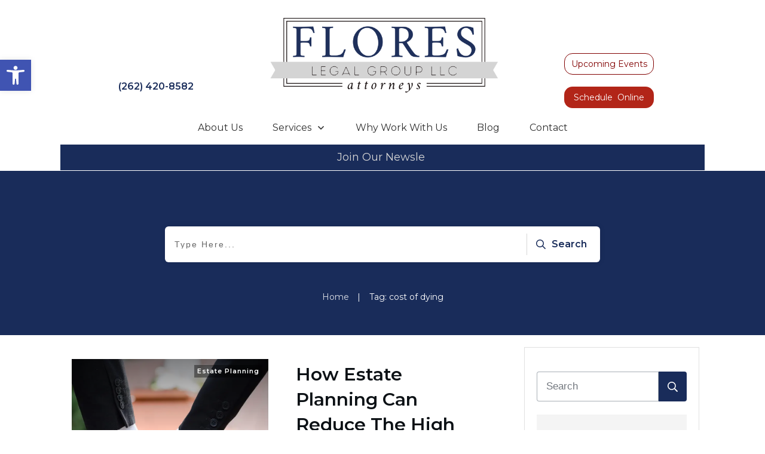

--- FILE ---
content_type: text/html; charset=UTF-8
request_url: https://floreslegalgroup.com/tag/cost-of-dying/
body_size: 28010
content:
<!doctype html><html class=" optml_no_js " lang=en-US ><head><link rel=profile href=https://gmpg.org/xfn/11><meta charset="UTF-8"><meta name="viewport" content="width=device-width, initial-scale=1"><meta name='robots' content='index, follow, max-image-preview:large, max-snippet:-1, max-video-preview:-1'><title>cost of dying Archives - Flores Legal Group, LLC</title><link rel=canonical href=https://floreslegalgroup.com/tag/cost-of-dying/ ><meta property="og:locale" content="en_US"><meta property="og:type" content="article"><meta property="og:title" content="cost of dying Archives - Flores Legal Group, LLC"><meta property="og:url" content="https://floreslegalgroup.com/tag/cost-of-dying/"><meta property="og:site_name" content="Flores Legal Group, LLC"><meta name="twitter:card" content="summary_large_image"> <script type=application/ld+json class=yoast-schema-graph>{"@context":"https://schema.org","@graph":[{"@type":"CollectionPage","@id":"https://floreslegalgroup.com/tag/cost-of-dying/","url":"https://floreslegalgroup.com/tag/cost-of-dying/","name":"cost of dying Archives - Flores Legal Group, LLC","isPartOf":{"@id":"https://floreslegalgroup.com/#website"},"primaryImageOfPage":{"@id":"https://floreslegalgroup.com/tag/cost-of-dying/#primaryimage"},"image":{"@id":"https://floreslegalgroup.com/tag/cost-of-dying/#primaryimage"},"thumbnailUrl":"https://mlgduzcs0u8a.i.optimole.com/w:1500/h:1000/q:mauto/f:best/ig:avif/https://floreslegalgroup.com/wp-content/uploads/2022/07/Cost-of-dying.jpg","breadcrumb":{"@id":"https://floreslegalgroup.com/tag/cost-of-dying/#breadcrumb"},"inLanguage":"en-US"},{"@type":"ImageObject","inLanguage":"en-US","@id":"https://floreslegalgroup.com/tag/cost-of-dying/#primaryimage","url":"https://mlgduzcs0u8a.i.optimole.com/w:1500/h:1000/q:mauto/f:best/ig:avif/https://floreslegalgroup.com/wp-content/uploads/2022/07/Cost-of-dying.jpg","contentUrl":"https://mlgduzcs0u8a.i.optimole.com/w:1500/h:1000/q:mauto/f:best/ig:avif/https://floreslegalgroup.com/wp-content/uploads/2022/07/Cost-of-dying.jpg","width":1500,"height":1000,"caption":"Religion, death and dolor - couple at funeral holding hands consoling each other in view of the loss"},{"@type":"BreadcrumbList","@id":"https://floreslegalgroup.com/tag/cost-of-dying/#breadcrumb","itemListElement":[{"@type":"ListItem","position":1,"name":"Home","item":"https://floreslegalgroup.com/"},{"@type":"ListItem","position":2,"name":"cost of dying"}]},{"@type":"WebSite","@id":"https://floreslegalgroup.com/#website","url":"https://floreslegalgroup.com/","name":"Flores Legal Group, LLC","description":"Estate Planning","publisher":{"@id":"https://floreslegalgroup.com/#organization"},"potentialAction":[{"@type":"SearchAction","target":{"@type":"EntryPoint","urlTemplate":"https://floreslegalgroup.com/?s={search_term_string}"},"query-input":{"@type":"PropertyValueSpecification","valueRequired":true,"valueName":"search_term_string"}}],"inLanguage":"en-US"},{"@type":"Organization","@id":"https://floreslegalgroup.com/#organization","name":"Flores Legal Group, LLC","url":"https://floreslegalgroup.com/","logo":{"@type":"ImageObject","inLanguage":"en-US","@id":"https://floreslegalgroup.com/#/schema/logo/image/","url":"https://mlgduzcs0u8a.i.optimole.com/w:auto/h:auto/q:mauto/f:best/ig:avif/https://floreslegalgroup.com/wp-content/uploads/2020/10/Flores-Legal-Logo-white.jpg","contentUrl":"https://mlgduzcs0u8a.i.optimole.com/w:auto/h:auto/q:mauto/f:best/ig:avif/https://floreslegalgroup.com/wp-content/uploads/2020/10/Flores-Legal-Logo-white.jpg","width":659,"height":268,"caption":"Flores Legal Group, LLC"},"image":{"@id":"https://floreslegalgroup.com/#/schema/logo/image/"}}]}</script> <link rel=dns-prefetch href=//accounts.google.com><link rel=dns-prefetch href=//apis.google.com><link rel=dns-prefetch href=//mlgduzcs0u8a.i.optimole.com><link rel=preconnect href=https://mlgduzcs0u8a.i.optimole.com><link rel=alternate type=application/rss+xml title="Flores Legal Group, LLC &raquo; Feed" href=https://floreslegalgroup.com/feed/ ><link rel=alternate type=application/rss+xml title="Flores Legal Group, LLC &raquo; Comments Feed" href=https://floreslegalgroup.com/comments/feed/ ><link rel=alternate type=application/rss+xml title="Flores Legal Group, LLC &raquo; cost of dying Tag Feed" href=https://floreslegalgroup.com/tag/cost-of-dying/feed/ > <style id=wp-img-auto-sizes-contain-inline-css>img:is([sizes=auto i],[sizes^="auto," i]){contain-intrinsic-size:3000px 1500px}</style><style id=wp-emoji-styles-inline-css>img.wp-smiley,img.emoji{display:inline !important;border:none !important;box-shadow:none !important;height:1em !important;width:1em !important;margin:0
0.07em !important;vertical-align:-0.1em !important;background:none !important;padding:0
!important}</style><style id=classic-theme-styles-inline-css>/*! This file is auto-generated */
.wp-block-button__link{color:#fff;background-color:#32373c;border-radius:9999px;box-shadow:none;text-decoration:none;padding:calc(.667em + 2px) calc(1.333em + 2px);font-size:1.125em}.wp-block-file__button{background:#32373c;color:#fff;text-decoration:none}</style><link rel=stylesheet href=https://floreslegalgroup.com/wp-content/cache/minify/0ebcd.css media=all><style id=optm_lazyload_noscript_style-inline-css>html.optml_no_js img[data-opt-src]{display:none !important}html [class*="wp-block-cover"][style*="background-image"]:not(.optml-bg-lazyloaded),
html [style*="background-image:url("]:not(.optml-bg-lazyloaded),
html [style*="background-image: url("]:not(.optml-bg-lazyloaded),
html [style*="background:url("]:not(.optml-bg-lazyloaded),
html [style*="background: url("]:not(.optml-bg-lazyloaded),
html [class*="wp-block-group"][style*="background-image"]:not(.optml-bg-lazyloaded),
html .tve-content-box-background:not(.optml-bg-lazyloaded),
html .tve-page-section-out:not(.optml-bg-lazyloaded),
html .thrv_text_element:not(.optml-bg-lazyloaded){background-image:none !important}</style><link rel=stylesheet href=https://floreslegalgroup.com/wp-content/cache/minify/3a87d.css media=all> <script src="https://floreslegalgroup.com/wp-includes/js/jquery/jquery.min.js?ver=3.7.1" id=jquery-core-js></script> <script src=https://floreslegalgroup.com/wp-content/cache/minify/bbe2a.js defer></script> <script id=wp-i18n-js-after>wp.i18n.setLocaleData({'text direction\u0004ltr':['ltr']});</script> <script src=https://floreslegalgroup.com/wp-content/cache/minify/c158f.js defer></script> <script id=tve_frontend-js-extra>/*<![CDATA[*/var tve_frontend_options={"ajaxurl":"https://floreslegalgroup.com/wp-admin/admin-ajax.php","is_editor_page":"","page_events":[],"is_single":"0","social_fb_app_id":"","dash_url":"https://floreslegalgroup.com/wp-content/themes/thrive-theme/thrive-dashboard","queried_object":{"term_id":235,"taxonomy":"post_tag"},"query_vars":{"tag":"cost-of-dying"},"$_POST":[],"translations":{"Copy":"Copy","empty_username":"ERROR: The username field is empty.","empty_password":"ERROR: The password field is empty.","empty_login":"ERROR: Enter a username or email address.","min_chars":"At least %s characters are needed","no_headings":"No headings found","registration_err":{"required_field":"\u003Cstrong\u003EError\u003C/strong\u003E: This field is required","required_email":"\u003Cstrong\u003EError\u003C/strong\u003E: Please type your email address","invalid_email":"\u003Cstrong\u003EError\u003C/strong\u003E: The email address isn&#8217;t correct","passwordmismatch":"\u003Cstrong\u003EError\u003C/strong\u003E: Password mismatch"}},"routes":{"posts":"https://floreslegalgroup.com/wp-json/tcb/v1/posts","video_reporting":"https://floreslegalgroup.com/wp-json/tcb/v1/video-reporting","testimonials":"https://floreslegalgroup.com/wp-json/tcb/v1/testimonials"},"nonce":"0806c2be50","allow_video_src":"","google_client_id":null,"google_api_key":null,"facebook_app_id":null,"lead_generation_custom_tag_apis":["activecampaign","aweber","convertkit","drip","klicktipp","mailchimp","sendlane","zapier"],"post_request_data":[],"user_profile_nonce":"7ab2a54964","ip":"74.7.227.136","current_user":[],"conditional_display":{"is_tooltip_dismissed":false}};/*]]>*/</script> <script src="https://floreslegalgroup.com/wp-content/plugins/thrive-visual-editor/editor/js/dist/modules/general.min.js?ver=10.8.6" id=tve_frontend-js></script> <script src=https://floreslegalgroup.com/wp-content/cache/minify/9f47c.js defer></script> <script src="https://floreslegalgroup.com/wp-content/plugins/thrive-visual-editor/editor/js/dist/modules/post-list.min.js?v=10.8.6&amp;ver=10.8.6" id=tve_frontend_post-list-js></script> <script id=optml-print-js-after>(function(w,d){w.addEventListener("beforeprint",function(){let images=d.getElementsByTagName("img");for(let img of images){if(!img.dataset.optSrc){continue;}
img.src=img.dataset.optSrc;delete img.dataset.optSrc;}});}(window,document));</script> <script id=theme-frontend-js-extra>/*<![CDATA[*/var thrive_front_localize={"comments_form":{"error_defaults":{"email":"Email address invalid","url":"Website address invalid","required":"Required field missing"}},"routes":{"posts":"https://floreslegalgroup.com/wp-json/tcb/v1/posts","frontend":"https://floreslegalgroup.com/wp-json/ttb/v1/frontend"},"tar_post_url":"?tve=true&action=architect&from_theme=1","is_editor":"","ID":"3951","template_url":"?tve=true&action=architect&from_tar=4215","pagination_url":{"template":"https://floreslegalgroup.com/tag/cost-of-dying/page/[thrive_page_number]/","base":"https://floreslegalgroup.com/tag/cost-of-dying/"},"sidebar_visibility":[],"is_singular":"","is_user_logged_in":""};/*]]>*/</script> <script src=https://floreslegalgroup.com/wp-content/cache/minify/c83a9.js defer></script> <link rel=https://api.w.org/ href=https://floreslegalgroup.com/wp-json/ ><link rel=alternate title=JSON type=application/json href=https://floreslegalgroup.com/wp-json/wp/v2/tags/235><link rel=EditURI type=application/rsd+xml title=RSD href=https://floreslegalgroup.com/xmlrpc.php?rsd><meta name="generator" content="WordPress 6.9"><style id=tve_global_variables>/*<![CDATA[*/:root{--tcb-color-0:rgb(25, 44, 90);--tcb-color-0-h:222;--tcb-color-0-s:56%;--tcb-color-0-l:22%;--tcb-color-0-a:1;--tcb-background-author-image:url(https://mlgduzcs0u8a.i.optimole.com/w:auto/h:auto/q:mauto/f:best/ig:avif/https://floreslegalgroup.com/wp-content/plugins/thrive-visual-editor/editor/css/images/author_image.png);--tcb-background-user-image:url();--tcb-background-featured-image-thumbnail:url(https://mlgduzcs0u8a.i.optimole.com/w:1500/h:1000/q:mauto/f:best/ig:avif/https://floreslegalgroup.com/wp-content/uploads/2022/07/Cost-of-dying.jpg);--tcb-skin-color-0:hsla(var(--tcb-theme-main-master-h,210), var(--tcb-theme-main-master-s,77%), var(--tcb-theme-main-master-l,54%), var(--tcb-theme-main-master-a,1));--tcb-skin-color-0-h:var(--tcb-theme-main-master-h,210);--tcb-skin-color-0-s:var(--tcb-theme-main-master-s,77%);--tcb-skin-color-0-l:var(--tcb-theme-main-master-l,54%);--tcb-skin-color-0-a:var(--tcb-theme-main-master-a,1);--tcb-skin-color-1:hsla(calc(var(--tcb-theme-main-master-h,210) - 0 ), calc(var(--tcb-theme-main-master-s,77%) + 2% ), calc(var(--tcb-theme-main-master-l,54%) - 0% ), 0.5);--tcb-skin-color-1-h:calc(var(--tcb-theme-main-master-h,210) - 0 );--tcb-skin-color-1-s:calc(var(--tcb-theme-main-master-s,77%) + 2% );--tcb-skin-color-1-l:calc(var(--tcb-theme-main-master-l,54%) - 0% );--tcb-skin-color-1-a:0.5;--tcb-skin-color-2:rgb(248, 248, 248);--tcb-skin-color-2-h:0;--tcb-skin-color-2-s:0%;--tcb-skin-color-2-l:97%;--tcb-skin-color-2-a:1;--tcb-skin-color-3:hsla(calc(var(--tcb-theme-main-master-h,210) + 30 ), 85%, 13%, 1);--tcb-skin-color-3-h:calc(var(--tcb-theme-main-master-h,210) + 30 );--tcb-skin-color-3-s:85%;--tcb-skin-color-3-l:13%;--tcb-skin-color-3-a:1;--tcb-skin-color-4:rgb(12, 17, 21);--tcb-skin-color-4-h:206;--tcb-skin-color-4-s:27%;--tcb-skin-color-4-l:6%;--tcb-skin-color-4-a:1;--tcb-skin-color-5:rgb(106, 107, 108);--tcb-skin-color-5-h:210;--tcb-skin-color-5-s:0%;--tcb-skin-color-5-l:41%;--tcb-skin-color-5-a:1;--tcb-skin-color-8:hsla(calc(var(--tcb-theme-main-master-h,210) - 0 ), calc(var(--tcb-theme-main-master-s,77%) + 2% ), calc(var(--tcb-theme-main-master-l,54%) - 0% ), 0.18);--tcb-skin-color-8-h:calc(var(--tcb-theme-main-master-h,210) - 0 );--tcb-skin-color-8-s:calc(var(--tcb-theme-main-master-s,77%) + 2% );--tcb-skin-color-8-l:calc(var(--tcb-theme-main-master-l,54%) - 0% );--tcb-skin-color-8-a:0.18;--tcb-skin-color-9:hsla(calc(var(--tcb-theme-main-master-h,210) - 3 ), 56%, 96%, 1);--tcb-skin-color-9-h:calc(var(--tcb-theme-main-master-h,210) - 3 );--tcb-skin-color-9-s:56%;--tcb-skin-color-9-l:96%;--tcb-skin-color-9-a:1;--tcb-skin-color-10:hsla(calc(var(--tcb-theme-main-master-h,210) - 21 ), calc(var(--tcb-theme-main-master-s,77%) + 23% ), calc(var(--tcb-theme-main-master-l,54%) + 27% ), 1);--tcb-skin-color-10-h:calc(var(--tcb-theme-main-master-h,210) - 21 );--tcb-skin-color-10-s:calc(var(--tcb-theme-main-master-s,77%) + 23% );--tcb-skin-color-10-l:calc(var(--tcb-theme-main-master-l,54%) + 27% );--tcb-skin-color-10-a:1;--tcb-skin-color-13:hsla(calc(var(--tcb-theme-main-master-h,210) - 0 ), calc(var(--tcb-theme-main-master-s,77%) + 2% ), calc(var(--tcb-theme-main-master-l,54%) - 18% ), 0.5);--tcb-skin-color-13-h:calc(var(--tcb-theme-main-master-h,210) - 0 );--tcb-skin-color-13-s:calc(var(--tcb-theme-main-master-s,77%) + 2% );--tcb-skin-color-13-l:calc(var(--tcb-theme-main-master-l,54%) - 18% );--tcb-skin-color-13-a:0.5;--tcb-skin-color-14:rgb(230, 230, 230);--tcb-skin-color-14-h:0;--tcb-skin-color-14-s:0%;--tcb-skin-color-14-l:90%;--tcb-skin-color-14-a:1;--tcb-skin-color-16:hsla(calc(var(--tcb-theme-main-master-h,210) - 0 ), 3%, 36%, 1);--tcb-skin-color-16-h:calc(var(--tcb-theme-main-master-h,210) - 0 );--tcb-skin-color-16-s:3%;--tcb-skin-color-16-l:36%;--tcb-skin-color-16-a:1;--tcb-skin-color-18:hsla(calc(var(--tcb-theme-main-master-h,210) - 1 ), calc(var(--tcb-theme-main-master-s,77%) + 1% ), calc(var(--tcb-theme-main-master-l,54%) - 1% ), 0.8);--tcb-skin-color-18-h:calc(var(--tcb-theme-main-master-h,210) - 1 );--tcb-skin-color-18-s:calc(var(--tcb-theme-main-master-s,77%) + 1% );--tcb-skin-color-18-l:calc(var(--tcb-theme-main-master-l,54%) - 1% );--tcb-skin-color-18-a:0.8;--tcb-skin-color-19:hsla(calc(var(--tcb-theme-main-master-h,210) - 3 ), 56%, 96%, 0.85);--tcb-skin-color-19-h:calc(var(--tcb-theme-main-master-h,210) - 3 );--tcb-skin-color-19-s:56%;--tcb-skin-color-19-l:96%;--tcb-skin-color-19-a:0.85;--tcb-skin-color-20:hsla(calc(var(--tcb-theme-main-master-h,210) - 3 ), 56%, 96%, 0.9);--tcb-skin-color-20-h:calc(var(--tcb-theme-main-master-h,210) - 3 );--tcb-skin-color-20-s:56%;--tcb-skin-color-20-l:96%;--tcb-skin-color-20-a:0.9;--tcb-skin-color-21:hsla(calc(var(--tcb-theme-main-master-h,210) - 210 ), calc(var(--tcb-theme-main-master-s,77%) - 77% ), calc(var(--tcb-theme-main-master-l,54%) + 46% ), 1);--tcb-skin-color-21-h:calc(var(--tcb-theme-main-master-h,210) - 210 );--tcb-skin-color-21-s:calc(var(--tcb-theme-main-master-s,77%) - 77% );--tcb-skin-color-21-l:calc(var(--tcb-theme-main-master-l,54%) + 46% );--tcb-skin-color-21-a:1;--tcb-skin-color-22:rgb(255, 255, 255);--tcb-skin-color-22-h:0;--tcb-skin-color-22-s:0%;--tcb-skin-color-22-l:100%;--tcb-skin-color-22-a:1;--tcb-skin-color-23:rgb(32, 65, 71);--tcb-skin-color-23-h:189;--tcb-skin-color-23-s:37%;--tcb-skin-color-23-l:20%;--tcb-skin-color-23-a:1;--tcb-skin-color-24:rgb(59, 59, 59);--tcb-skin-color-24-h:0;--tcb-skin-color-24-s:0%;--tcb-skin-color-24-l:23%;--tcb-skin-color-24-a:1;--tcb-skin-color-25:hsla(calc(var(--tcb-theme-main-master-h,210) - 0 ), calc(var(--tcb-theme-main-master-s,77%) + 5% ), calc(var(--tcb-theme-main-master-l,54%) + 8% ), 0.04);--tcb-skin-color-25-h:calc(var(--tcb-theme-main-master-h,210) - 0 );--tcb-skin-color-25-s:calc(var(--tcb-theme-main-master-s,77%) + 5% );--tcb-skin-color-25-l:calc(var(--tcb-theme-main-master-l,54%) + 8% );--tcb-skin-color-25-a:0.04;--tcb-skin-color-26:hsla(calc(var(--tcb-theme-main-master-h,210) + 1 ), calc(var(--tcb-theme-main-master-s,77%) + 6% ), calc(var(--tcb-theme-main-master-l,54%) + 9% ), 0.12);--tcb-skin-color-26-h:calc(var(--tcb-theme-main-master-h,210) + 1 );--tcb-skin-color-26-s:calc(var(--tcb-theme-main-master-s,77%) + 6% );--tcb-skin-color-26-l:calc(var(--tcb-theme-main-master-l,54%) + 9% );--tcb-skin-color-26-a:0.12;--tcb-skin-color-27:hsla(calc(var(--tcb-theme-main-master-h,210) + 10 ), calc(var(--tcb-theme-main-master-s,77%) + 6% ), calc(var(--tcb-theme-main-master-l,54%) + 17% ), 1);--tcb-skin-color-27-h:calc(var(--tcb-theme-main-master-h,210) + 10 );--tcb-skin-color-27-s:calc(var(--tcb-theme-main-master-s,77%) + 6% );--tcb-skin-color-27-l:calc(var(--tcb-theme-main-master-l,54%) + 17% );--tcb-skin-color-27-a:1;--tcb-skin-color-28:hsla(calc(var(--tcb-theme-main-master-h,210) + 2 ), calc(var(--tcb-theme-main-master-s,77%) - 34% ), calc(var(--tcb-theme-main-master-l,54%) + 27% ), 1);--tcb-skin-color-28-h:calc(var(--tcb-theme-main-master-h,210) + 2 );--tcb-skin-color-28-s:calc(var(--tcb-theme-main-master-s,77%) - 34% );--tcb-skin-color-28-l:calc(var(--tcb-theme-main-master-l,54%) + 27% );--tcb-skin-color-28-a:1;--tcb-skin-color-29:hsla(calc(var(--tcb-theme-main-master-h,210) - 0 ), calc(var(--tcb-theme-main-master-s,77%) + 6% ), calc(var(--tcb-theme-main-master-l,54%) + 10% ), 0.4);--tcb-skin-color-29-h:calc(var(--tcb-theme-main-master-h,210) - 0 );--tcb-skin-color-29-s:calc(var(--tcb-theme-main-master-s,77%) + 6% );--tcb-skin-color-29-l:calc(var(--tcb-theme-main-master-l,54%) + 10% );--tcb-skin-color-29-a:0.4;--tcb-skin-color-30:hsla(calc(var(--tcb-theme-main-master-h,210) - 1 ), calc(var(--tcb-theme-main-master-s,77%) + 5% ), calc(var(--tcb-theme-main-master-l,54%) + 8% ), 0.85);--tcb-skin-color-30-h:calc(var(--tcb-theme-main-master-h,210) - 1 );--tcb-skin-color-30-s:calc(var(--tcb-theme-main-master-s,77%) + 5% );--tcb-skin-color-30-l:calc(var(--tcb-theme-main-master-l,54%) + 8% );--tcb-skin-color-30-a:0.85;--tcb-main-master-h:210;--tcb-main-master-s:77%;--tcb-main-master-l:54%;--tcb-main-master-a:1;--tcb-theme-main-master-h:210;--tcb-theme-main-master-s:77%;--tcb-theme-main-master-l:54%;--tcb-theme-main-master-a:1}/*]]>*/</style><style>#pojo-a11y-toolbar .pojo-a11y-toolbar-toggle
a{background-color:#4054b2;color:#fff}#pojo-a11y-toolbar .pojo-a11y-toolbar-overlay, #pojo-a11y-toolbar .pojo-a11y-toolbar-overlay ul.pojo-a11y-toolbar-items.pojo-a11y-links{border-color:#4054b2}body.pojo-a11y-focusable a:focus{outline-style:solid !important;outline-width:1px !important;outline-color:#F00 !important}#pojo-a11y-toolbar{top:100px !important}#pojo-a11y-toolbar .pojo-a11y-toolbar-overlay{background-color:#fff}#pojo-a11y-toolbar .pojo-a11y-toolbar-overlay ul.pojo-a11y-toolbar-items li.pojo-a11y-toolbar-item a, #pojo-a11y-toolbar .pojo-a11y-toolbar-overlay p.pojo-a11y-toolbar-title{color:#333}#pojo-a11y-toolbar .pojo-a11y-toolbar-overlay ul.pojo-a11y-toolbar-items li.pojo-a11y-toolbar-item
a.active{background-color:#4054b2;color:#fff}@media (max-width: 767px){#pojo-a11y-toolbar{top:50px !important}}</style><script>var _iub=_iub||[];_iub.csConfiguration={"enableGdpr":false,"enableCcpa":true,"ccpaAcknowledgeOnDisplay":true,"whitelabel":false,"lang":"en","siteId":2039146,"countryDetection":true,"cookiePolicyId":56319692,"banner":{"position":"bottom","textColor":"black","backgroundColor":"white"}};</script> <script src=//cdn.iubenda.com/cs/ccpa/stub.js></script> <script src=//cdn.iubenda.com/cs/iubenda_cs.js charset=UTF-8 async></script><script>var _iub=_iub||{};_iub.cons_instructions=_iub.cons_instructions||[];_iub.cons_instructions.push(["init",{api_key:"WhK5TtrXQossdWtbiN08yhuq3YzYuuUH"}]);</script><script src=https://cdn.iubenda.com/cons/iubenda_cons.js async></script> <script async src="https://www.googletagmanager.com/gtag/js?id=G-YVB2JQQNLN"></script> <script>window.dataLayer=window.dataLayer||[];function gtag(){dataLayer.push(arguments);}
gtag('js',new Date());gtag('config','G-YVB2JQQNLN');</script> <script>!function(f,b,e,v,n,t,s)
{if(f.fbq)return;n=f.fbq=function(){n.callMethod?n.callMethod.apply(n,arguments):n.queue.push(arguments)};if(!f._fbq)f._fbq=n;n.push=n;n.loaded=!0;n.version='2.0';n.queue=[];t=b.createElement(e);t.async=!0;t.src=v;s=b.getElementsByTagName(e)[0];s.parentNode.insertBefore(t,s)}(window,document,'script','https://connect.facebook.net/en_US/fbevents.js');fbq('init','766290000602665');fbq('track','PageView');</script> <noscript> <img decoding=async data-opt-id=301793586  fetchpriority=high height=1 width=1 src="https://www.facebook.com/tr?id=766290000602665&ev=PageView &noscript=1"> </noscript> <style id=thrive-theme-layout-css>@media (min-width: 300px){.thrive-layout-3943 .main-container .sidebar-section{width:28.51%}.thrive-layout-3943 .main-container .content-section{width:calc(71.49% - 80px)}}@media (max-width: 1023px){.thrive-layout-3943 .main-container{flex-wrap:wrap}.thrive-layout-3943 #wrapper .main-content-background,.thrive-layout-3943 #wrapper .layout-background-width .section-background,.thrive-layout-3943 #wrapper .layout-background-width .symbol-section-out{width:100%}.thrive-layout-3943 .layout-content-width.main-container{width:100%}.thrive-layout-3943 .layout-content-width>.section-content{width:100%}.thrive-layout-3943 .layout-content-width .symbol-section-in{width:100%}}</style><meta http-equiv="Accept-CH" content="Viewport-Width"><style>img[data-opt-src]:not([data-opt-lazy-loaded]){transition: .2s filter linear, .2s opacity linear, .2s border-radius linear;-webkit-transition: .2s filter linear, .2s opacity linear, .2s border-radius linear;-moz-transition: .2s filter linear, .2s opacity linear, .2s border-radius linear;-o-transition: .2s filter linear, .2s opacity linear, .2s border-radius linear}img[data-opt-src]:not([data-opt-lazy-loaded]){opacity: .75;-webkit-filter:blur(8px);-moz-filter:blur(8px);-o-filter:blur(8px);-ms-filter:blur(8px);filter:blur(8px);transform:scale(1.04);animation:0.1s ease-in;-webkit-transform:translate3d(0, 0, 0)}</style> <script>document.documentElement.className=document.documentElement.className.replace(/\boptml_no_js\b/g,"");(function(w,d){var b=d.getElementsByTagName("head")[0];var s=d.createElement("script");var v=("IntersectionObserver"in w&&"isIntersecting"in w.IntersectionObserverEntry.prototype)?"_no_poly":"";s.async=true;s.src="https://mlgduzcs0u8a.i.optimole.com/js-lib/v2/latest/optimole_lib"+v+".min.js";b.appendChild(s);w.optimoleData={lazyloadOnly:"optimole-lazy-only",backgroundReplaceClasses:[],nativeLazyload:false,scalingDisabled:false,watchClasses:[],backgroundLazySelectors:"[class*=\"wp-block-cover\"][style*=\"background-image\"], [style*=\"background-image:url(\"], [style*=\"background-image: url(\"], [style*=\"background:url(\"], [style*=\"background: url(\"], [class*=\"wp-block-group\"][style*=\"background-image\"], .tve-content-box-background, .tve-page-section-out, .thrv_text_element",network_optimizations:false,ignoreDpr:true,quality:0,maxWidth:1920,maxHeight:1080,}}(window,document));</script><style id=thrive-default-styles>/*<![CDATA[*/@media (min-width: 300px){.tcb-style-wrap
h1{color:var(--tcb-skin-color-4);--tcb-applied-color:var$(--tcb-skin-color-4);font-family:Montserrat;--g-regular-weight:400;font-weight:var(--g-bold-weight, bold);font-size:40px;background-color:rgba(0, 0, 0, 0);font-style:normal;margin:0px;padding-top:0px;padding-bottom:24px;text-decoration:rgba(10, 10, 10, 0.85);text-transform:none;border-left:0px none rgba(10, 10, 10, 0.85);--g-bold-weight:600;line-height:1.3em;--tcb-typography-font-family:Montserrat}.tcb-style-wrap
h2{font-family:Montserrat;--g-regular-weight:400;font-weight:var(--g-bold-weight, bold);color:var(--tcb-skin-color-4);--tcb-applied-color:var$(--tcb-skin-color-4);--g-bold-weight:600;padding-top:0px;margin-top:0px;padding-bottom:24px;margin-bottom:0px;font-size:34px;line-height:1.4em;--tcb-typography-font-family:Montserrat}.tcb-style-wrap
h3{font-family:Montserrat;--g-regular-weight:400;font-weight:var(--g-bold-weight, bold);color:var(--tcb-skin-color-4);--tcb-applied-color:var$(--tcb-skin-color-4);--g-bold-weight:600;padding-top:0px;margin-top:0px;padding-bottom:24px;margin-bottom:0px;font-size:24px;line-height:1.4em;--tcb-typography-font-family:Montserrat}.tcb-style-wrap
h4{font-family:Montserrat;--g-regular-weight:400;font-weight:var(--g-bold-weight, bold);color:var(--tcb-skin-color-4);--tcb-applied-color:var$(--tcb-skin-color-4);--g-bold-weight:600;padding-top:0px;margin-top:0px;padding-bottom:24px;margin-bottom:0px;font-size:20px;line-height:1.4em;--tcb-typography-font-family:Montserrat}.tcb-style-wrap
h5{font-family:Montserrat;--g-regular-weight:400;font-weight:var(--g-bold-weight, bold);color:var(--tcb-skin-color-4);--tcb-applied-color:var$(--tcb-skin-color-4);--g-bold-weight:600;padding-top:0px;margin-top:0px;padding-bottom:24px;margin-bottom:0px;line-height:1.4em;--tcb-typography-font-family:Montserrat}.tcb-style-wrap
h6{font-family:Montserrat;--g-regular-weight:400;font-weight:var(--g-bold-weight, bold);color:var(--tcb-skin-color-4);--tcb-applied-color:var$(--tcb-skin-color-4);--g-bold-weight:600;padding-top:0px;margin-top:0px;padding-bottom:24px;margin-bottom:0px;line-height:1.6em;--tcb-typography-font-family:Montserrat}.tcb-style-wrap
p{color:rgb(62, 62, 62);--tcb-applied-color:rgb(62, 62, 62);font-family:Montserrat;--g-regular-weight:400;--g-bold-weight:600;font-weight:var(--g-regular-weight, normal);font-size:18px;padding-top:0px;margin-top:0px;padding-bottom:24px;margin-bottom:0px;--tcb-typography-font-family:Montserrat;--tcb-typography-font-weight:var(--g-regular-weight, normal);--tcb-typography-color:rgb(62, 62, 62);--tve-applied-color:rgb(62, 62, 62)}:not(.inc) .thrv_text_element a:not(.tcb-button-link), :not(.inc) .tcb-styled-list a, :not(.inc) .tcb-numbered-list a, :not(.inc) .theme-dynamic-list a, .tve-input-option-text a, .tcb-post-content p a, .tcb-post-content li a, .tcb-post-content blockquote a, .tcb-post-content pre
a{--tcb-applied-color:rgb(62, 62, 62);font-family:Montserrat;--g-regular-weight:400;--g-bold-weight:600;font-weight:var(--g-bold-weight, bold);font-size:inherit;text-decoration-line:none;--eff:none;text-decoration-color:var(--eff-color, currentColor);--tcb-typography-font-family:Montserrat;--tcb-typography-font-weight:var(--g-regular-weight, normal);--tcb-typography-color:rgb(62, 62, 62);color:var(--tcb-color-0);--tve-applied-color:var$(--tcb-color-0)}:not(.inc) .thrv_text_element a:not(.tcb-button-link):hover, :not(.inc) .tcb-styled-list a:hover, :not(.inc) .tcb-numbered-list a:hover, :not(.inc) .theme-dynamic-list a:hover, .tve-input-option-text a:hover, .tcb-post-content p a:hover, .tcb-post-content li a:hover, .tcb-post-content blockquote a:hover, .tcb-post-content pre a:hover{text-decoration-line:none;--eff:none;text-decoration-color:var(--eff-color, currentColor);color:var(--tcb-skin-color-3)}.tcb-style-wrap ul:not([class*="menu"]), .tcb-style-wrap
ol{color:rgb(62, 62, 62);--tcb-applied-color:rgb(62, 62, 62);font-family:Montserrat;--g-regular-weight:400;--g-bold-weight:600;font-weight:var(--g-regular-weight, normal);font-size:18px;margin-top:0px;margin-bottom:0px;padding-top:0px;padding-bottom:12px;padding-left:0px;--tcb-typography-font-family:Montserrat;--tcb-typography-font-weight:var(--g-regular-weight, normal);--tcb-typography-color:rgb(62, 62, 62);--tve-applied-color:rgb(62, 62, 62)}.tcb-style-wrap li:not([class*="menu"]){color:rgb(62, 62, 62);--tcb-applied-color:rgb(62, 62, 62);font-family:Montserrat;--g-regular-weight:400;--g-bold-weight:600;font-weight:var(--g-regular-weight, normal);font-size:18px;line-height:1.4em;padding-bottom:16px;margin-bottom:0px;--tcb-typography-font-family:Montserrat;--tcb-typography-font-weight:var(--g-regular-weight, normal);--tcb-typography-color:rgb(62, 62, 62);--tve-applied-color:rgb(62, 62, 62)}.tcb-style-wrap
blockquote{color:rgb(62, 62, 62);--tcb-applied-color:rgb(62, 62, 62);font-family:Montserrat;--g-regular-weight:400;--g-bold-weight:600;font-weight:var(--g-regular-weight, normal);font-size:18px;padding-top:0px;padding-bottom:0px;border-left:2px solid var(--tcb-skin-color-1);margin-top:0px;margin-bottom:24px;--tcb-typography-font-family:Montserrat;--tcb-typography-font-weight:var(--g-regular-weight, normal);--tcb-typography-color:rgb(62, 62, 62);--tve-applied-color:rgb(62, 62, 62)}body,.tcb-plain-text{color:rgb(62, 62, 62);--tcb-applied-color:rgb(62, 62, 62);font-family:Montserrat;--g-regular-weight:400;--g-bold-weight:600;font-weight:var(--g-regular-weight, normal);font-size:18px;--tcb-typography-font-family:Montserrat;--tcb-typography-font-weight:var(--g-regular-weight, normal);--tcb-typography-color:rgb(62, 62, 62);--tve-applied-color:rgb(62, 62, 62)}.tcb-style-wrap
pre{font-family:Montserrat;--tcb-typography-font-family:Montserrat;--g-regular-weight:400;--g-bold-weight:600;font-weight:var(--g-bold-weight, bold)}}@media (max-width: 1023px){.tcb-style-wrap
h1{font-size:36px;padding-bottom:22px;margin-bottom:0px}.tcb-style-wrap
h2{padding-bottom:22px;margin-bottom:0px;font-size:28px}.tcb-style-wrap
h3{padding-bottom:22px;margin-bottom:0px;font-size:22px}.tcb-style-wrap
h4{padding-bottom:22px;margin-bottom:0px}.tcb-style-wrap
h5{padding-bottom:22px;margin-bottom:0px}.tcb-style-wrap
h6{padding-bottom:22px;margin-bottom:0px}.tcb-style-wrap
p{padding-bottom:22px;margin-bottom:0px;padding-top:0px;margin-top:0px}.tcb-style-wrap ul:not([class*="menu"]), .tcb-style-wrap
ol{padding-top:0px;padding-bottom:4px}.tcb-style-wrap li:not([class*="menu"]){line-height:1.75em;--tcb-typography-line-height:1.75em;padding-bottom:14px;margin-bottom:0px}.tcb-style-wrap
blockquote{margin-bottom:22px}}@media (max-width: 767px){.tcb-style-wrap
h1{font-size:28px;padding-bottom:20px;margin-bottom:0px}.tcb-style-wrap
h2{font-size:24px;padding-bottom:20px;margin-bottom:0px}.tcb-style-wrap
h3{font-size:22px;padding-bottom:20px;margin-bottom:0px}.tcb-style-wrap
h4{font-size:20px;padding-bottom:20px;margin-bottom:0px}.tcb-style-wrap
h5{padding-bottom:20px;margin-bottom:0px}.tcb-style-wrap
h6{padding-bottom:20px;margin-bottom:0px}.tcb-style-wrap
p{padding-bottom:20px;margin-bottom:0px;padding-top:0px;margin-top:0px}.tcb-style-wrap ul:not([class*="menu"]), .tcb-style-wrap
ol{padding-left:0px;padding-bottom:4px;padding-top:0px}.tcb-style-wrap li:not([class*="menu"]){padding-bottom:10px;margin-bottom:0px}.tcb-style-wrap
blockquote{margin-bottom:20px}}/*]]>*/</style><link rel=icon href=https://mlgduzcs0u8a.i.optimole.com/w:512/h:512/q:mauto/f:best/ig:avif/https://floreslegalgroup.com/wp-content/uploads/2020/10/cropped-flores-legal-icon-c.jpg sizes=32x32><link rel=icon href=https://mlgduzcs0u8a.i.optimole.com/w:512/h:512/q:mauto/f:best/ig:avif/https://floreslegalgroup.com/wp-content/uploads/2020/10/cropped-flores-legal-icon-c.jpg sizes=192x192><link rel=apple-touch-icon href=https://mlgduzcs0u8a.i.optimole.com/w:512/h:512/q:mauto/f:best/ig:avif/https://floreslegalgroup.com/wp-content/uploads/2020/10/cropped-flores-legal-icon-c.jpg><meta name="msapplication-TileImage" content="https://mlgduzcs0u8a.i.optimole.com/w:512/h:512/q:mauto/f:best/ig:avif/https://floreslegalgroup.com/wp-content/uploads/2020/10/cropped-flores-legal-icon-c.jpg"><style class=tve_custom_style>/*<![CDATA[*/@media (min-width: 300px){[data-css="tve-u-62d3d3f1d9fa34"]{padding:0px
!important}:not(#tve) [data-css="tve-u-62d3d3f1d9fa65"]{color:rgb(0,0,0) !important}[data-css="tve-u-62d3d3f1d9fa65"]{line-height:1.65em !important}[data-css="tve-u-62d3d3f1d9f9a3"]{padding:0px
!important}[data-css="tve-u-62d3d3f1d9fa57"]{padding:0px
!important}:not(#tve) [data-css="tve-u-62d3d3f1d9fa47"]{font-size:24px !important;color:rgb(0,0,0) !important}:not(#tve) [data-css="tve-u-62d3d3f1d9fa73"]{font-size:24px !important;color:rgb(0,0,0) !important}:not(#tve) [data-css="tve-u-62d3d3f1d9fa80"]{font-size:24px !important;color:rgb(0,0,0) !important}[data-css="tve-u-62d3d3f1d9fab7"]{color:rgb(0,0,238) !important}:not(#tve) [data-css="tve-u-1820b78d8f3"]{color:rgb(0,0,0) !important;--tcb-applied-color:rgb(0,0,0) !important;--tve-applied-color:rgb(0,0,0) !important}:not(#tve) [data-css="tve-u-1820b78d8fc"]{color:rgb(0,0,0) !important;--tcb-applied-color:rgb(0,0,0) !important;--tve-applied-color:rgb(0,0,0) !important}:not(#tve) [data-css="tve-u-1820b78d8fe"]{color:rgb(0,0,0) !important;--tcb-applied-color:rgb(0,0,0) !important;--tve-applied-color:rgb(0,0,0) !important}:not(#tve) [data-css="tve-u-1820b78d8ff"]{color:rgb(0,0,0) !important;--tcb-applied-color:rgb(0,0,0) !important;--tve-applied-color:rgb(0,0,0) !important}:not(#tve) [data-css="tve-u-1820b78d901"]{color:rgb(0,0,0) !important;--tcb-applied-color:rgb(0,0,0) !important;--tve-applied-color:rgb(0,0,0) !important}:not(#tve) [data-css="tve-u-1820b78d903"]{color:rgb(0,0,0) !important;--tcb-applied-color:rgb(0,0,0) !important;--tve-applied-color:rgb(0,0,0) !important}:not(#tve) [data-css="tve-u-1820b7976fd"]{color:rgb(0,0,0) !important;--tcb-applied-color:rgb(0,0,0) !important;--tve-applied-color:rgb(0,0,0) !important}:not(#tve) [data-css="tve-u-1820b797700"]{color:rgb(0,0,0) !important;--tcb-applied-color:rgb(0,0,0) !important;--tve-applied-color:rgb(0,0,0) !important}:not(#tve) [data-css="tve-u-1820b79cf7c"]{color:rgb(0,0,0) !important;--tcb-applied-color:rgb(0,0,0) !important;--tve-applied-color:rgb(0,0,0) !important}:not(#tve) [data-css="tve-u-1820b79cf80"]{color:rgb(0,0,0) !important;--tcb-applied-color:rgb(0,0,0) !important;--tve-applied-color:rgb(0,0,0) !important}:not(#tve) [data-css="tve-u-1820b79cf82"]{color:rgb(0,0,0) !important;--tcb-applied-color:rgb(0,0,0) !important;--tve-applied-color:rgb(0,0,0) !important}:not(#tve) [data-css="tve-u-1820b7a402d"]{color:rgb(0,0,0) !important;--tcb-applied-color:rgb(0,0,0) !important;--tve-applied-color:rgb(0,0,0) !important}:not(#tve) [data-css="tve-u-1820b7a402f"]{color:rgb(0,0,0) !important;--tcb-applied-color:rgb(0,0,0) !important;--tve-applied-color:rgb(0,0,0) !important}:not(#tve) [data-css="tve-u-1820b7a4031"]{color:rgb(0,0,0) !important;--tcb-applied-color:rgb(0,0,0) !important;--tve-applied-color:rgb(0,0,0) !important}:not(#tve) [data-css="tve-u-1820b7a4032"]{color:rgb(0,0,0) !important;--tcb-applied-color:rgb(0,0,0) !important;--tve-applied-color:rgb(0,0,0) !important}:not(#tve) [data-css="tve-u-1820b7a4034"]{color:rgb(0,0,0) !important;--tcb-applied-color:rgb(0,0,0) !important;--tve-applied-color:rgb(0,0,0) !important}:not(#tve) [data-css="tve-u-1820b7a4035"]{color:rgb(0,0,0) !important;--tcb-applied-color:rgb(0,0,0) !important;--tve-applied-color:rgb(0,0,0) !important}:not(#tve) [data-css="tve-u-1820b7a4037"]{color:rgb(0,0,0) !important;--tcb-applied-color:rgb(0,0,0) !important;--tve-applied-color:rgb(0,0,0) !important}:not(#tve) [data-css="tve-u-1820b7a4038"]{color:rgb(0,0,0) !important;--tcb-applied-color:rgb(0,0,0) !important;--tve-applied-color:rgb(0,0,0) !important}:not(#tve) [data-css="tve-u-1820b7a4039"]{color:rgb(0,0,0) !important;--tcb-applied-color:rgb(0,0,0) !important;--tve-applied-color:rgb(0,0,0) !important}:not(#tve) [data-css="tve-u-1820b7a403a"]{color:rgb(0,0,0) !important;--tcb-applied-color:rgb(0,0,0) !important;--tve-applied-color:rgb(0,0,0) !important}:not(#tve) [data-css="tve-u-1820b7a403c"]{color:rgb(0,0,0) !important;--tcb-applied-color:rgb(0,0,0) !important;--tve-applied-color:rgb(0,0,0) !important}:not(#tve) [data-css="tve-u-1820b7a403e"]{color:rgb(0,0,0) !important;--tcb-applied-color:rgb(0,0,0) !important;--tve-applied-color:rgb(0,0,0) !important}:not(#tve) [data-css="tve-u-1820b7a403f"]{color:rgb(0,0,0) !important;--tcb-applied-color:rgb(0,0,0) !important;--tve-applied-color:rgb(0,0,0) !important}:not(#tve) [data-css="tve-u-1820b7a4041"]{color:rgb(0,0,0) !important;--tcb-applied-color:rgb(0,0,0) !important;--tve-applied-color:rgb(0,0,0) !important}:not(#tve) [data-css="tve-u-1820b7a4042"]{color:rgb(0,0,0) !important;--tcb-applied-color:rgb(0,0,0) !important;--tve-applied-color:rgb(0,0,0) !important}:not(#tve) [data-css="tve-u-1820b7a4043"]{color:rgb(0,0,0) !important;--tcb-applied-color:rgb(0,0,0) !important;--tve-applied-color:rgb(0,0,0) !important}:not(#tve) [data-css="tve-u-1820b7a4045"]{color:rgb(0,0,0) !important;--tcb-applied-color:rgb(0,0,0) !important;--tve-applied-color:rgb(0,0,0) !important}:not(#tve) [data-css="tve-u-1820b7a4046"]{color:rgb(0,0,0) !important;--tcb-applied-color:rgb(0,0,0) !important;--tve-applied-color:rgb(0,0,0) !important}}/*]]>*/</style><link href=https://fonts.gstatic.com crossorigin rel=preconnect><link type=text/css rel=stylesheet href="https://fonts.googleapis.com/css?family=Montserrat:400,400i,600,600i|Muli:400,800,600,300,700,200,900,500&subset=latin&latin&display=swap&display=swap"><style id=global-styles-inline-css>/*<![CDATA[*/:root{--wp--preset--aspect-ratio--square:1;--wp--preset--aspect-ratio--4-3:4/3;--wp--preset--aspect-ratio--3-4:3/4;--wp--preset--aspect-ratio--3-2:3/2;--wp--preset--aspect-ratio--2-3:2/3;--wp--preset--aspect-ratio--16-9:16/9;--wp--preset--aspect-ratio--9-16:9/16;--wp--preset--color--black:#000;--wp--preset--color--cyan-bluish-gray:#abb8c3;--wp--preset--color--white:#fff;--wp--preset--color--pale-pink:#f78da7;--wp--preset--color--vivid-red:#cf2e2e;--wp--preset--color--luminous-vivid-orange:#ff6900;--wp--preset--color--luminous-vivid-amber:#fcb900;--wp--preset--color--light-green-cyan:#7bdcb5;--wp--preset--color--vivid-green-cyan:#00d084;--wp--preset--color--pale-cyan-blue:#8ed1fc;--wp--preset--color--vivid-cyan-blue:#0693e3;--wp--preset--color--vivid-purple:#9b51e0;--wp--preset--gradient--vivid-cyan-blue-to-vivid-purple:linear-gradient(135deg,rgb(6,147,227) 0%,rgb(155,81,224) 100%);--wp--preset--gradient--light-green-cyan-to-vivid-green-cyan:linear-gradient(135deg,rgb(122,220,180) 0%,rgb(0,208,130) 100%);--wp--preset--gradient--luminous-vivid-amber-to-luminous-vivid-orange:linear-gradient(135deg,rgb(252,185,0) 0%,rgb(255,105,0) 100%);--wp--preset--gradient--luminous-vivid-orange-to-vivid-red:linear-gradient(135deg,rgb(255,105,0) 0%,rgb(207,46,46) 100%);--wp--preset--gradient--very-light-gray-to-cyan-bluish-gray:linear-gradient(135deg,rgb(238,238,238) 0%,rgb(169,184,195) 100%);--wp--preset--gradient--cool-to-warm-spectrum:linear-gradient(135deg,rgb(74,234,220) 0%,rgb(151,120,209) 20%,rgb(207,42,186) 40%,rgb(238,44,130) 60%,rgb(251,105,98) 80%,rgb(254,248,76) 100%);--wp--preset--gradient--blush-light-purple:linear-gradient(135deg,rgb(255,206,236) 0%,rgb(152,150,240) 100%);--wp--preset--gradient--blush-bordeaux:linear-gradient(135deg,rgb(254,205,165) 0%,rgb(254,45,45) 50%,rgb(107,0,62) 100%);--wp--preset--gradient--luminous-dusk:linear-gradient(135deg,rgb(255,203,112) 0%,rgb(199,81,192) 50%,rgb(65,88,208) 100%);--wp--preset--gradient--pale-ocean:linear-gradient(135deg,rgb(255,245,203) 0%,rgb(182,227,212) 50%,rgb(51,167,181) 100%);--wp--preset--gradient--electric-grass:linear-gradient(135deg,rgb(202,248,128) 0%,rgb(113,206,126) 100%);--wp--preset--gradient--midnight:linear-gradient(135deg,rgb(2,3,129) 0%,rgb(40,116,252) 100%);--wp--preset--font-size--small:13px;--wp--preset--font-size--medium:20px;--wp--preset--font-size--large:36px;--wp--preset--font-size--x-large:42px;--wp--preset--spacing--20:0.44rem;--wp--preset--spacing--30:0.67rem;--wp--preset--spacing--40:1rem;--wp--preset--spacing--50:1.5rem;--wp--preset--spacing--60:2.25rem;--wp--preset--spacing--70:3.38rem;--wp--preset--spacing--80:5.06rem;--wp--preset--shadow--natural:6px 6px 9px rgba(0, 0, 0, 0.2);--wp--preset--shadow--deep:12px 12px 50px rgba(0, 0, 0, 0.4);--wp--preset--shadow--sharp:6px 6px 0px rgba(0, 0, 0, 0.2);--wp--preset--shadow--outlined:6px 6px 0px -3px rgb(255, 255, 255), 6px 6px rgb(0, 0, 0);--wp--preset--shadow--crisp:6px 6px 0px rgb(0, 0, 0)}:where(.is-layout-flex){gap:0.5em}:where(.is-layout-grid){gap:0.5em}body .is-layout-flex{display:flex}.is-layout-flex{flex-wrap:wrap;align-items:center}.is-layout-flex>:is(*,div){margin:0}body .is-layout-grid{display:grid}.is-layout-grid>:is(*,div){margin:0}:where(.wp-block-columns.is-layout-flex){gap:2em}:where(.wp-block-columns.is-layout-grid){gap:2em}:where(.wp-block-post-template.is-layout-flex){gap:1.25em}:where(.wp-block-post-template.is-layout-grid){gap:1.25em}.has-black-color{color:var(--wp--preset--color--black) !important}.has-cyan-bluish-gray-color{color:var(--wp--preset--color--cyan-bluish-gray) !important}.has-white-color{color:var(--wp--preset--color--white) !important}.has-pale-pink-color{color:var(--wp--preset--color--pale-pink) !important}.has-vivid-red-color{color:var(--wp--preset--color--vivid-red) !important}.has-luminous-vivid-orange-color{color:var(--wp--preset--color--luminous-vivid-orange) !important}.has-luminous-vivid-amber-color{color:var(--wp--preset--color--luminous-vivid-amber) !important}.has-light-green-cyan-color{color:var(--wp--preset--color--light-green-cyan) !important}.has-vivid-green-cyan-color{color:var(--wp--preset--color--vivid-green-cyan) !important}.has-pale-cyan-blue-color{color:var(--wp--preset--color--pale-cyan-blue) !important}.has-vivid-cyan-blue-color{color:var(--wp--preset--color--vivid-cyan-blue) !important}.has-vivid-purple-color{color:var(--wp--preset--color--vivid-purple) !important}.has-black-background-color{background-color:var(--wp--preset--color--black) !important}.has-cyan-bluish-gray-background-color{background-color:var(--wp--preset--color--cyan-bluish-gray) !important}.has-white-background-color{background-color:var(--wp--preset--color--white) !important}.has-pale-pink-background-color{background-color:var(--wp--preset--color--pale-pink) !important}.has-vivid-red-background-color{background-color:var(--wp--preset--color--vivid-red) !important}.has-luminous-vivid-orange-background-color{background-color:var(--wp--preset--color--luminous-vivid-orange) !important}.has-luminous-vivid-amber-background-color{background-color:var(--wp--preset--color--luminous-vivid-amber) !important}.has-light-green-cyan-background-color{background-color:var(--wp--preset--color--light-green-cyan) !important}.has-vivid-green-cyan-background-color{background-color:var(--wp--preset--color--vivid-green-cyan) !important}.has-pale-cyan-blue-background-color{background-color:var(--wp--preset--color--pale-cyan-blue) !important}.has-vivid-cyan-blue-background-color{background-color:var(--wp--preset--color--vivid-cyan-blue) !important}.has-vivid-purple-background-color{background-color:var(--wp--preset--color--vivid-purple) !important}.has-black-border-color{border-color:var(--wp--preset--color--black) !important}.has-cyan-bluish-gray-border-color{border-color:var(--wp--preset--color--cyan-bluish-gray) !important}.has-white-border-color{border-color:var(--wp--preset--color--white) !important}.has-pale-pink-border-color{border-color:var(--wp--preset--color--pale-pink) !important}.has-vivid-red-border-color{border-color:var(--wp--preset--color--vivid-red) !important}.has-luminous-vivid-orange-border-color{border-color:var(--wp--preset--color--luminous-vivid-orange) !important}.has-luminous-vivid-amber-border-color{border-color:var(--wp--preset--color--luminous-vivid-amber) !important}.has-light-green-cyan-border-color{border-color:var(--wp--preset--color--light-green-cyan) !important}.has-vivid-green-cyan-border-color{border-color:var(--wp--preset--color--vivid-green-cyan) !important}.has-pale-cyan-blue-border-color{border-color:var(--wp--preset--color--pale-cyan-blue) !important}.has-vivid-cyan-blue-border-color{border-color:var(--wp--preset--color--vivid-cyan-blue) !important}.has-vivid-purple-border-color{border-color:var(--wp--preset--color--vivid-purple) !important}.has-vivid-cyan-blue-to-vivid-purple-gradient-background{background:var(--wp--preset--gradient--vivid-cyan-blue-to-vivid-purple) !important}.has-light-green-cyan-to-vivid-green-cyan-gradient-background{background:var(--wp--preset--gradient--light-green-cyan-to-vivid-green-cyan) !important}.has-luminous-vivid-amber-to-luminous-vivid-orange-gradient-background{background:var(--wp--preset--gradient--luminous-vivid-amber-to-luminous-vivid-orange) !important}.has-luminous-vivid-orange-to-vivid-red-gradient-background{background:var(--wp--preset--gradient--luminous-vivid-orange-to-vivid-red) !important}.has-very-light-gray-to-cyan-bluish-gray-gradient-background{background:var(--wp--preset--gradient--very-light-gray-to-cyan-bluish-gray) !important}.has-cool-to-warm-spectrum-gradient-background{background:var(--wp--preset--gradient--cool-to-warm-spectrum) !important}.has-blush-light-purple-gradient-background{background:var(--wp--preset--gradient--blush-light-purple) !important}.has-blush-bordeaux-gradient-background{background:var(--wp--preset--gradient--blush-bordeaux) !important}.has-luminous-dusk-gradient-background{background:var(--wp--preset--gradient--luminous-dusk) !important}.has-pale-ocean-gradient-background{background:var(--wp--preset--gradient--pale-ocean) !important}.has-electric-grass-gradient-background{background:var(--wp--preset--gradient--electric-grass) !important}.has-midnight-gradient-background{background:var(--wp--preset--gradient--midnight) !important}.has-small-font-size{font-size:var(--wp--preset--font-size--small) !important}.has-medium-font-size{font-size:var(--wp--preset--font-size--medium) !important}.has-large-font-size{font-size:var(--wp--preset--font-size--large) !important}.has-x-large-font-size{font-size:var(--wp--preset--font-size--x-large) !important}/*]]>*/</style><link rel=stylesheet href=https://floreslegalgroup.com/wp-content/cache/minify/30e26.css media=all></head><body class="archive tag tag-cost-of-dying tag-235 wp-theme-thrive-theme tve-theme-3951 thrive-layout-3943"><div id=wrapper class=tcb-style-wrap><header id=thrive-header class="thrv_wrapper thrv_symbol thrv_header tve-default-state" role=banner><div class=thrive-symbol-shortcode><div class="symbol-section-out tve-default-state"></div><div class="symbol-section-in tve-default-state" data-selector=".thrv_header.tve-default-state .symbol-section-in.tve-default-state"><div class="thrv_wrapper thrv_symbol tve-draggable tve-droppable thrv_symbol_762 thrive-shortcode" data-shortcode=thrive_symbol data-id=762><div class="thrive-shortcode-html thrive-symbol-shortcode " data-symbol-id=762><style class=tve-symbol-custom-style>/*<![CDATA[*/@import url("//fonts.googleapis.com/css?family=Montserrat:400,700,300,200,900,&subset=latin");@media (min-width: 300px){.thrv_symbol_762 [data-css="tve-u-1638a0716f0"]{min-height:1px}:not(#tve) .thrv_symbol_762 [data-css="tve-u-16389fecc6f"]{font-size:14px !important;font-family:Montserrat !important;font-weight:400 !important;line-height:1.25em !important}.thrv_symbol_762 [data-css="tve-u-163896eff38"]{float:right;max-width:252px;z-index:3;position:relative;width:100%;margin:0px
!important;padding:0px
20px !important}.thrv_symbol_762 [data-css="tve-u-163896eff38"]>.tve-cb{justify-content:center;display:flex;flex-direction:column}.thrv_symbol_762 [data-css="tve-u-163896e49fe"]{border-radius:14px;overflow:hidden;background-image:linear-gradient(transparent,transparent) !important;background-size:auto !important;background-position:50% 50% !important;background-attachment:scroll !important;background-repeat:no-repeat !important}.thrv_symbol_762 [data-css="tve-u-163658f2a02"]{max-width:246px;float:none;z-index:3;position:relative;padding:0px
!important;margin-left:auto !important;margin-right:auto !important}:not(#tve) .thrv_symbol_762 [data-css="tve-u-163658f2a03"]{font-family:Montserrat !important;font-weight:400 !important;font-size:16px !important;color:rgb(25,44,90) !important;--tcb-applied-color:var$(--tcb-color-0) !important;--tve-applied-color:var$(--tcb-color-0) !important;padding-top:0px !important;margin-top:0px !important;padding-bottom:0px !important;margin-bottom:0px !important}.thrv_symbol_762 [data-css="tve-u-163658f2a07"]{width:150px;display:block;max-width:150px;float:right;z-index:3;position:relative;margin:0px
!important}.thrv_symbol_762 [data-css="tve-u-163658f2a07"] .tcb-button-link{min-height:36.1905px;border-radius:14px;overflow:hidden;background-color:rgb(178,37,24) !important;padding:3px
8px !important}.thrv_symbol_762 [data-css="tve-u-163658f2a05"]>.tve-cb{display:block}.thrv_symbol_762 [data-css="tve-u-163658f29eb"]{background-color:rgb(255,255,255) !important}.thrv_symbol_762 [data-css="tve-u-163658f2a05"]{max-width:163px;float:right;z-index:3;position:relative;width:100%;margin:0px
!important;padding:0px
!important}.thrv_symbol_762 [data-css="tve-u-163658f29ea"]{padding:0px
!important}.thrv_symbol_762 [data-css="tve-u-163658f29ec"]{max-width:1480px;min-height:1px !important}:not(#tve) .thrv_symbol_762 [data-css="tve-u-16389fecc6f"] strong{font-weight:700 !important}:not(#tve) .thrv_symbol_762 [data-css="tve-u-163896eff38"]{float:none;padding-right:0px !important;padding-left:0px !important;margin-left:auto !important;margin-right:auto !important}:not(#tve) .thrv_symbol_762 [data-css="tve-u-163658f2a02"]{float:none;width:100%;max-width:133px;margin-right:auto !important;margin-left:auto !important}:not(#tve) .thrv_symbol_762 [data-css="tve-u-1638a0716f0"]{min-height:1px}:not(#tve) .thrv_symbol_762 [data-css="tve-u-163896eff38"]>.tve-cb{display:flex;justify-content:center;flex-direction:column}:not(#tve) .thrv_symbol_762 [data-css="tve-u-163658f2a07"] .tcb-button-link{padding-top:3px !important}.thrv_symbol_762 [data-css="tve-u-1661cea22ba"]{padding:0px
!important}:not(#tve) .thrv_symbol_762 [data-css="tve-u-1661cea22ba"]{margin-top:0px !important;margin-bottom:0px !important;padding-top:0px !important;padding-bottom:0px !important;margin-right:0px !important;padding-left:0px !important}:not(#tve) .thrv_symbol_762 [data-css="tve-u-163658f29ea"]{padding:10px
5px !important}:not(#tve) .thrv_symbol_762 [data-css="tve-u-163658f29ec"]{min-height:1px !important}:not(#tve) .thrv_symbol_762 [data-css="tve-u-16ad8495202"]>.tcb-flex-col>.tcb-col{justify-content:flex-end}:not(#tve) .thrv_symbol_762 [data-css="tve-u-163658f2a07"]{float:none;margin-left:auto !important;margin-right:auto !important}:not(#tve) .thrv_symbol_762 [data-css="tve-u-163658f2a05"]{float:none;margin-left:auto !important;margin-right:auto !important}:not(#tve) .thrv_symbol_762 [data-css="tve-u-16ad8495202"]{padding-top:0px !important;padding-bottom:5px !important}:not(#tve) .thrv_symbol_762 [data-css="tve-u-16ad84c2687"]{max-width:30%}:not(#tve) .thrv_symbol_762 [data-css="tve-u-16ad84c2693"]{max-width:40%}:not(#tve) .thrv_symbol_762 [data-css="tve-u-16ad84c269f"]{max-width:30%}.thrv_symbol_762 [data-css="tve-u-16e4cdd3cb6"]{width:150px;display:block;max-width:150px;float:right;z-index:3;position:relative;margin:0px
0px 20px !important}.thrv_symbol_762 [data-css="tve-u-16e4cdd3cb6"] .tcb-button-link{min-height:36.1905px;border-radius:14px;overflow:hidden;border:1px
solid rgb(129,0,0);background-color:rgb(255,255,255) !important;padding:3px
8px !important;background-image:none !important}:not(#tve) .thrv_symbol_762 [data-css="tve-u-16e4cdd3cb6"] .tcb-button-link{padding-top:3px !important}:not(#tve) .thrv_symbol_762 [data-css="tve-u-16e4cdd3cb6"]{float:none;margin-left:auto !important;margin-right:auto !important}:not(#tve) .thrv_symbol_762 [data-css="tve-u-16e4cdd8ca4"]{font-size:14px !important;font-family:Montserrat !important;font-weight:400 !important;line-height:1.25em !important;color:rgb(129,0,0) !important}:not(#tve) .thrv_symbol_762 [data-css="tve-u-16e4cdd8ca4"] strong{font-weight:700 !important}:not(#tve) .thrv_symbol_762 [data-css="tve-u-1723c823123"]{max-width:40%}:not(#tve) .thrv_symbol_762 [data-css="tve-u-1723c823127"]{max-width:30%}.thrv_symbol_762 [data-css="tve-u-1723c825489"]{padding:0px
!important}:not(#tve) .thrv_symbol_762 [data-css="tve-u-1723c825489"]{margin-top:0px !important;margin-bottom:0px !important;padding-top:0px !important;padding-bottom:0px !important;margin-right:0px !important;padding-left:0px !important}.thrv_symbol_762 [data-css="tve-u-1723c82aaa1"]{width:150px;display:block;max-width:150px;float:right;z-index:3;position:relative;margin:0px
!important}.thrv_symbol_762 [data-css="tve-u-1723c82aaa1"] .tcb-button-link{min-height:36.1905px;border-radius:14px;overflow:hidden;border:1px
solid rgb(129,0,0);background-color:rgb(255,255,255) !important;padding:3px
8px !important;background-image:none !important}:not(#tve) .thrv_symbol_762 [data-css="tve-u-1723c82aaa1"] .tcb-button-link{padding-top:3px !important}:not(#tve) .thrv_symbol_762 [data-css="tve-u-1723c82aaa1"]{float:none;margin-left:auto !important;margin-right:auto !important}.thrv_symbol_762 [data-css="tve-u-1723c82cd1a"]>.tve-cb{display:block}.thrv_symbol_762 [data-css="tve-u-1723c82cd1a"]{max-width:163px;float:right;z-index:3;position:relative;width:100%;margin:0px
!important;padding:0px
!important}:not(#tve) .thrv_symbol_762 [data-css="tve-u-1723c82cd1a"]{float:none;margin-left:auto !important;margin-right:auto !important}:not(#tve) .thrv_symbol_762 [data-css="tve-u-1723c8313a2"]>.tcb-flex-col>.tcb-col{justify-content:flex-end}:not(#tve) .thrv_symbol_762 [data-css="tve-u-1723c8313a2"]{padding-top:0px !important;padding-bottom:5px !important}.thrv_symbol_762 [data-css="tve-u-1723c8313a2"]>.tcb-flex-col>.tcb-col{justify-content:flex-start}.thrv_symbol_762 [data-css="tve-u-17527ada075"]{width:659px;float:none;margin-left:auto !important;margin-right:auto !important;margin-bottom:0px !important}.thrv_symbol_762 [data-css="tve-u-17527addcb5"]{width:659px;float:none;margin:0px
auto !important;padding-bottom:0px !important}:not(#tve) .thrv_symbol_762 [data-css="tve-u-17527aef961"]{font-family:Montserrat !important;font-weight:400 !important;font-size:16px !important;color:rgb(25,44,90) !important;--tcb-applied-color:var$(--tcb-color-0) !important;--tve-applied-color:var$(--tcb-color-0) !important}.thrv_symbol_762 [data-css="tve-u-1758ed0e8b2"]{max-width:1480px;min-height:1px !important}:not(#tve) .thrv_symbol_762 [data-css="tve-u-1758ed0e8b2"]{min-height:1px !important}.thrv_symbol_762 [data-css="tve-u-1758ed13cb5"]{float:none;z-index:3;position:relative;--tve-alignment:center;padding:0px
!important;margin-left:auto !important;margin-right:auto !important}:not(#tve) .thrv_symbol_762 [data-css="tve-u-1758ed13cb5"]{float:none;width:100%;max-width:133px;margin-right:auto !important;margin-left:auto !important}.thrv_symbol_762 [data-css="tve-u-17fe1545c3a"]{background-image:linear-gradient(rgb(25,44,90),rgb(25,44,90)) !important;background-size:auto !important;background-position:50% 50% !important;background-attachment:scroll !important;background-repeat:no-repeat !important;--background-image:linear-gradient(rgb(25,44,90),rgb(25,44,90)) !important;--background-size:auto auto !important;--background-position:50% 50% !important;--background-attachment:scroll !important;--background-repeat:no-repeat !important;--tve-applied-background-image:linear-gradient(var$(--tcb-color-0),var$(--tcb-color-0)) !important}.thrv_symbol_762 [data-css="tve-u-17fe1549871"]{margin-top:0px !important;margin-bottom:0px !important;padding:5px
!important}:not(#tve) .thrv_symbol_762 [data-css="tve-u-17fe1551cb0"]{color:rgb(213,213,213) !important;--tcb-applied-color:rgb(213,213,213) !important;--tve-applied-color:rgb(213,213,213) !important;padding-bottom:0px !important;margin-bottom:0px !important}.thrv_symbol_762 [data-css="tve-u-17fe1551cb3"]{--tcb-applied-color:rgb(213,213,213) !important}.thrv_symbol_762 [data-css="tve-u-16ad84c269f"]{max-width:29.9993%}.thrv_symbol_762 [data-css="tve-u-188fe665b58"]{margin-top:0px !important;margin-bottom:0px !important}.thrv_symbol_762 .tve-regular #m-188fe64e4b4>li:not(.tcb-excluded-from-group-item){font-family:inherit;--tve-font-weight:var(--g-regular-weight,normal);--tve-font-family:Montserrat;--g-regular-weight:400;--g-bold-weight:700}.thrv_symbol_762 .tve-regular #m-188fe64e4b4>li:not(.tcb-excluded-from-group-item)>a{--tve-font-family:inherit;font-family:var(--tve-font-family,Montserrat) !important}:not(#tve) .thrv_symbol_762 .tve-regular #m-188fe64e4b4>li:not(.tcb-excluded-from-group-item)>a{font-weight:var(--tve-font-weight,var(--g-regular-weight,normal) ) !important}}@media (max-width: 1023px){:not(#tve) .thrv_symbol_762 [data-css="tve-u-16ad8495202"]{flex-wrap:nowrap !important}:not(#tve) .thrv_symbol_762 [data-css="tve-u-163658f29ea"]{padding-bottom:0px !important}:not(#tve) .thrv_symbol_762 [data-css="tve-u-16ae1574af9"]{margin-bottom:0px !important}:not(#tve) .thrv_symbol_762 [data-css="tve-u-1723c8313a2"]{flex-wrap:nowrap !important}}@media (max-width: 767px){.thrv_symbol_762 [data-css="tve-u-163658f2a05"]{float:right;z-index:3;position:relative;width:100%;margin-left:auto !important;margin-right:auto !important}.thrv_symbol_762 [data-css="tve-u-163658f29ea"]{padding:10px
!important}:not(#tve) .thrv_symbol_762 [data-css="tve-u-16ad8495202"]{flex-wrap:nowrap !important}:not(#tve) .thrv_symbol_762 [data-css="tve-u-163658f2a03"]{font-size:13px !important}:not(#tve) .thrv_symbol_762 [data-css="tve-u-163658f29ea"]{padding-left:0px !important;padding-right:0px !important;padding-top:5px !important}:not(#tve) .thrv_symbol_762 [data-css="tve-u-163658f2a07"]{display:block;max-width:94%;width:94%;margin-right:0px !important}:not(#tve) .thrv_symbol_762 [data-css="tve-u-16ae1574af9"]{margin-bottom:0px !important}:not(#tve) .thrv_symbol_762 [data-css="tve-u-16e4cdd3cb6"]{display:block;max-width:94%;width:94%;margin-right:0px !important}:not(#tve) .thrv_symbol_762 [data-css="tve-u-1723c82aaa1"]{display:block;max-width:94%;width:94%;margin-right:0px !important}.thrv_symbol_762 [data-css="tve-u-1723c82cd1a"]{float:right;z-index:3;position:relative;width:100%;margin-left:auto !important;margin-right:auto !important}:not(#tve) .thrv_symbol_762 [data-css="tve-u-1723c8313a2"]{flex-wrap:nowrap !important}:not(#tve) .thrv_symbol_762 [data-css="tve-u-17527aef961"]{font-size:13px !important}}/*]]>*/</style><div class="thrv_wrapper thrv-page-section tve-custom-menu-inside tcb-mobile-hidden" style data-css=tve-u-163658f29ea><div class=tve-page-section-out data-css=tve-u-163658f29eb></div><div class="tve-page-section-in tve_empty_dropzone" data-css=tve-u-163658f29ec style><div class="thrv_wrapper thrv-columns" data-css=tve-u-16ae1574af9 style="--tcb-col-el-width: 1444;"><div class="tcb-flex-row v-2 tcb-mobile-no-wrap m-edit tcb-resized tcb-medium-no-wrap tcb--cols--3" data-css=tve-u-16ad8495202><div class="tcb-flex-col c-25" data-css=tve-u-16ad84c2687 style><div class=tcb-col><div class="thrv_wrapper thrv_contentbox_shortcode thrv-content-box" data-css=tve-u-163896eff38><div class=tve-content-box-background data-css=tve-u-163896e49fe data-tcb_hover_state_parent=1></div><div class="tve-cb tve_empty_dropzone" data-css=tve-u-1638a0716f0><div class="thrv_wrapper thrv_text_element tve_empty_dropzone" data-css=tve-u-163658f2a02 data-tag=h6><h6 data-css="tve-u-17527aef961" style="text-align: center;" class=""><strong>(262) 420-8582</strong></h6></div></div></div></div></div><div class="tcb-flex-col c-50" data-css=tve-u-16ad84c2693 style><div class=tcb-col><div class="thrv_wrapper tve_image_caption" data-css=tve-u-17527addcb5 style><span class=tve_image_frame><a href=https://floreslegalgroup.com/ rel><img data-opt-id=606603486  fetchpriority=high decoding=async class="tve_image wp-image-3482" alt data-id=3482 width=498 data-init-width=659 height=203 data-init-height=268 title="Flores Legal Logo" src=https://mlgduzcs0u8a.i.optimole.com/w:498/h:203/q:mauto/f:best/ig:avif/https://floreslegalgroup.com/wp-content/uploads/2020/10/Flores-Legal-Logo.png data-width=498 data-height=203 data-link-wrap=1 loading=lazy style="aspect-ratio: auto 659 / 268;" srcset="https://mlgduzcs0u8a.i.optimole.com/w:659/h:268/q:mauto/f:best/ig:avif/https://floreslegalgroup.com/wp-content/uploads/2020/10/Flores-Legal-Logo.png 659w, https://mlgduzcs0u8a.i.optimole.com/w:300/h:122/q:mauto/f:best/ig:avif/https://floreslegalgroup.com/wp-content/uploads/2020/10/Flores-Legal-Logo.png 300w" sizes="auto, (max-width: 498px) 100vw, 498px"></a></span></div></div></div><div class="tcb-flex-col c-25" data-css=tve-u-16ad84c269f style><div class=tcb-col><div class="thrv_wrapper thrv_contentbox_shortcode thrv-content-box" data-css=tve-u-163658f2a05><div class=tve-content-box-background></div><div class="tve-cb tve_empty_dropzone" data-css=tve-u-1638a0a1f07><div class="thrv_wrapper thrv-button" data-css=tve-u-16e4cdd3cb6 data-tcb_hover_state_parent> <a href=https://floreslegalgroup.com/upcoming-events/ class=tcb-button-link rel> <span class=tcb-button-texts><span class="tcb-button-text thrv-inline-text" data-css=tve-u-16e4cdd8ca4>Upcoming Events</span></span> </a></div><div class="thrv_wrapper thrv-button" data-css=tve-u-163658f2a07> <a href=https://floreslegalgroup.com/schedule-online/ class=tcb-button-link rel> <span class=tcb-button-texts><span class="tcb-button-text thrv-inline-text" data-css=tve-u-16389fecc6f>Schedule &nbsp;Online</span></span> </a></div></div></div></div></div></div></div><div class="thrv_wrapper thrv_widget_menu tve-custom-menu-upgrade tve-mobile-dropdown tve-menu-template-light-tmp-first tve-regular" data-tve-switch-icon=tablet,mobile style data-css=tve-u-188fe665b58><div class=thrive-shortcode-config style="display: none !important"></div><div class="thrive-shortcode-html thrive-shortcode-html-editable tve_clearfix" > <a class="tve-m-trigger t_tve_horizontal" href=javascript:void(0)><div class="thrv_wrapper thrv_icon tcb-icon-open"><svg class=tcb-icon viewBox="0 0 24 24" data-name=align-justify><g><g><path class=st0 d=M23,13H1c-0.6,0-1-0.4-1-1s0.4-1,1-1h22c0.6,0,1,0.4,1,1S23.6,13,23,13z></path></g><g><path class=st0 d=M23,6.7H1c-0.6,0-1-0.4-1-1s0.4-1,1-1h22c0.6,0,1,0.4,1,1S23.6,6.7,23,6.7z></path></g><g><path class=st0 d=M23,19.3H1c-0.6,0-1-0.4-1-1s0.4-1,1-1h22c0.6,0,1,0.4,1,1S23.6,19.3,23,19.3z></path></g></g></svg></div><div class="thrv_wrapper thrv_icon tcb-icon-close"><svg class=tcb-icon viewBox="0 0 24 24" data-name=close><path class=st0 d="M13.4,12l7.1-7.1c0.4-0.4,0.4-1,0-1.4s-1-0.4-1.4,0L12,10.6L4.9,3.5c-0.4-0.4-1-0.4-1.4,0s-0.4,1,0,1.4l7.1,7.1 l-7.1,7.1c-0.4,0.4-0.4,1,0,1.4c0.4,0.4,1,0.4,1.4,0l7.1-7.1l7.1,7.1c0.4,0.4,1,0.4,1.4,0c0.4-0.4,0.4-1,0-1.4L13.4,12z"></path></svg></div></a><ul id=m-188fe64e4b4 class="tve_w_menu tve_horizontal "><li id=menu-item-4633 class="menu-item menu-item-type-post_type menu-item-object-page menu-item-4633 lvl-0" data-id=4633 data-item-display-desktop=text ><a href=https://floreslegalgroup.com/about-us/ ><span class=tve-disabled-text-inner>About Us</span></a></li> <li id=menu-item-4635 class="menu-item menu-item-type-custom menu-item-object-custom menu-item-has-children menu-item-4635 lvl-0" data-id=4635 data-item-display-desktop=text ><a href=#><span class=tve-disabled-text-inner>Services</span><span class=tve-item-dropdown-trigger><svg class=tve-dropdown-icon-up viewBox="0 0 320 512"><path d="M151.5 347.8L3.5 201c-4.7-4.7-4.7-12.3 0-17l19.8-19.8c4.7-4.7 12.3-4.7 17 0L160 282.7l119.7-118.5c4.7-4.7 12.3-4.7 17 0l19.8 19.8c4.7 4.7 4.7 12.3 0 17l-148 146.8c-4.7 4.7-12.3 4.7-17 0z"/></svg></span></a><ul class="sub-menu menu-item-4635-ul"> <li id=menu-item-4636 class="menu-item menu-item-type-post_type menu-item-object-page menu-item-4636 lvl-1" data-id=4636 data-item-display-desktop=text ><a href=https://floreslegalgroup.com/planning-for-your-children/ ><span class=tve-disabled-text-inner>Planning For Your Children</span></a></li> <li id=menu-item-4637 class="menu-item menu-item-type-post_type menu-item-object-page menu-item-4637 lvl-1" data-id=4637 data-item-display-desktop=text ><a href=https://floreslegalgroup.com/estate-planning/ ><span class=tve-disabled-text-inner>Estate Planning</span></a></li> <li id=menu-item-4638 class="menu-item menu-item-type-post_type menu-item-object-page menu-item-4638 lvl-1" data-id=4638 data-item-display-desktop=text ><a href=https://floreslegalgroup.com/special-needs-planning/ ><span class=tve-disabled-text-inner>Special Needs Planning</span></a></li> <li id=menu-item-4639 class="menu-item menu-item-type-post_type menu-item-object-page menu-item-4639 lvl-1" data-id=4639 data-item-display-desktop=text ><a href=https://floreslegalgroup.com/asset-protection-planning/ ><span class=tve-disabled-text-inner>Asset Protection Planning</span></a></li> <li id=menu-item-4640 class="menu-item menu-item-type-post_type menu-item-object-page menu-item-4640 lvl-1" data-id=4640 data-item-display-desktop=text ><a href=https://floreslegalgroup.com/estate-tax-planning/ ><span class=tve-disabled-text-inner>Estate Tax Protection</span></a></li> <li id=menu-item-4641 class="menu-item menu-item-type-post_type menu-item-object-page menu-item-4641 lvl-1" data-id=4641 data-item-display-desktop=text ><a href=https://floreslegalgroup.com/probate-process/ ><span class=tve-disabled-text-inner>Probate Process</span></a></li> <li id=menu-item-4642 class="menu-item menu-item-type-post_type menu-item-object-page menu-item-4642 lvl-1" data-id=4642 data-item-display-desktop=text ><a href=https://floreslegalgroup.com/trust-estate-administration/ ><span class=tve-disabled-text-inner>Trust Administration</span></a></li> <li id=menu-item-4643 class="menu-item menu-item-type-post_type menu-item-object-page menu-item-4643 lvl-1" data-id=4643 data-item-display-desktop=text ><a href=https://floreslegalgroup.com/pet-trusts/ ><span class=tve-disabled-text-inner>Pet Trusts</span></a></li></ul> </li> <li id=menu-item-4744 class="menu-item menu-item-type-post_type menu-item-object-page menu-item-4744 lvl-0" data-id=4744 data-item-display-desktop=text ><a href=https://floreslegalgroup.com/why-work-with-us/ ><span class=tve-disabled-text-inner>Why Work With Us</span></a></li> <li id=menu-item-4634 class="menu-item menu-item-type-post_type menu-item-object-page current_page_parent menu-item-4634 lvl-0" data-id=4634 data-item-display-desktop=text ><a href=https://floreslegalgroup.com/blog/ ><span class=tve-disabled-text-inner>Blog</span></a></li> <li id=menu-item-4645 class="menu-item menu-item-type-post_type menu-item-object-page menu-item-4645 lvl-0" data-id=4645 data-item-display-desktop=text ><a href=https://floreslegalgroup.com/contact-us/ ><span class=tve-disabled-text-inner>Contact</span></a></li></ul><div class=tcb-menu-overlay></div></div></div><div class="thrv_wrapper thrv_widget_menu tve-custom-menu-upgrade tve-mobile-dropdown tve-regular tve-menu-template-light-tmp-first" data-tve-style=tve_horizontal data-tve-switch-icon=tablet,mobile data-css=tve-u-1661cea22ba tcb-template-name="Basic Square Outline Light" tcb-template-id=28112 data-ct=menu-28112 style><div class=thrive-shortcode-config style="display: none !important"></div></div></div></div><div class="thrv_wrapper thrv_contentbox_shortcode thrv-content-box tve-elem-default-pad tve_evt_manager_listen tve_et_click tve_ea_thrive_leads_2_step" data-css=tve-u-17fe1549871 style data-tcb-events=__TCB_EVENT_[{&quot;config&quot;:{&quot;l_id&quot;:&quot;4104&quot;},&quot;a&quot;:&quot;thrive_leads_2_step&quot;,&quot;t&quot;:&quot;click&quot;}]_TNEVE_BCT__><div class=tve-content-box-background data-tcb_hover_state_parent=1 style data-css=tve-u-17fe1545c3a></div><div class=tve-cb><div class="thrv_wrapper thrv_text_element"><p style="text-align: center;" data-css=tve-u-17fe1551cb0><span class="tve_typefocus tve_typefocus_cursor" data-typist="Add To Newsletter" data-speed=1000 data-highlight=0 data-colors data-css=tve-u-17fe1551cb3 style>Join Our Newsletter</span></p></div></div></div><div class="thrv_wrapper thrv-page-section tve-custom-menu-inside tcb-tablet-hidden tcb-desktop-hidden" style data-css=tve-u-163658f29ea><div class=tve-page-section-out data-css=tve-u-163658f29eb></div><div class="tve-page-section-in tve_empty_dropzone" data-css=tve-u-1758ed0e8b2 style><div class="thrv_wrapper tve_image_caption" data-css=tve-u-17527ada075 style><span class=tve_image_frame><a href=https://floreslegalgroup.com/ rel><img data-opt-id=606603486  fetchpriority=high decoding=async class="tve_image wp-image-3482" alt data-id=3482 width=659 data-init-width=659 height=268 data-init-height=268 title="Flores Legal Logo" src=https://mlgduzcs0u8a.i.optimole.com/w:659/h:268/q:mauto/f:best/ig:avif/https://floreslegalgroup.com/wp-content/uploads/2020/10/Flores-Legal-Logo.png data-width=659 data-height=268 data-link-wrap=1 loading=lazy style="aspect-ratio: auto 659 / 268;" srcset="https://mlgduzcs0u8a.i.optimole.com/w:659/h:268/q:mauto/f:best/ig:avif/https://floreslegalgroup.com/wp-content/uploads/2020/10/Flores-Legal-Logo.png 659w, https://mlgduzcs0u8a.i.optimole.com/w:300/h:122/q:mauto/f:best/ig:avif/https://floreslegalgroup.com/wp-content/uploads/2020/10/Flores-Legal-Logo.png 300w" sizes="auto, (max-width: 659px) 100vw, 659px"></a></span></div><div class="thrv_wrapper thrv_text_element tve_empty_dropzone" data-css=tve-u-1758ed13cb5 data-tag=h6 style><h6 class="" data-css="tve-u-163658f2a03" style="text-align: center;"><strong>(262) 420-8582</strong></h6></div><div class="thrv_wrapper thrv-columns" data-css=tve-u-16ae1574af9 style="--tcb-col-el-width: 0;"><div class="tcb-flex-row v-2 tcb-mobile-no-wrap m-edit tcb-medium-no-wrap tcb--cols--3" data-css=tve-u-1723c8313a2><div class=tcb-flex-col data-css=tve-u-1723c823112><div class=tcb-col style><div class="thrv_wrapper thrv-button" data-css=tve-u-1723c82aaa1 data-tcb_hover_state_parent style> <a href=https://floreslegalgroup.com/upcoming-events/ class=tcb-button-link rel> <span class=tcb-button-texts><span class="tcb-button-text thrv-inline-text" data-css=tve-u-16e4cdd8ca4>Upcoming Events</span></span> </a></div></div></div><div class=tcb-flex-col data-css=tve-u-1723c823123 style><div class=tcb-col style><div class="thrv_wrapper thrv_widget_menu tve-custom-menu-upgrade tve-mobile-dropdown tve-dropdown tve-menu-template-light-tmp-first tve-custom-menu-switch-icon-desktop" data-tve-style=tve_horizontal data-tve-switch-icon=tablet,mobile,desktop data-css=tve-u-1723c825489 tcb-template-name="Basic Square Outline Light" tcb-template-id=28112 data-ct=menu-28112 style><div class=thrive-shortcode-config style="display: none !important"></div></div></div></div><div class=tcb-flex-col data-css=tve-u-1723c823127 style><div class=tcb-col style><div class="thrv_wrapper thrv_contentbox_shortcode thrv-content-box" data-css=tve-u-1723c82cd1a><div class=tve-content-box-background data-tcb_hover_state_parent=1></div><div class="tve-cb tve_empty_dropzone" data-css=tve-u-1638a0a1f07 style><div class="thrv_wrapper thrv-button" data-css=tve-u-163658f2a07> <a href=https://floreslegalgroup.com/schedule-online/ class=tcb-button-link rel> <span class=tcb-button-texts><span class="tcb-button-text thrv-inline-text" data-css=tve-u-16389fecc6f>Schedule &nbsp;Online</span></span> </a></div></div></div></div></div></div></div></div></div></div></div></div></div></header><div id=theme-top-section class="theme-section top-section"><div class=section-background></div><div class=section-content><div class="thrv_wrapper thrv-search-form " data-css=tve-u-170876bfa68 data-tcb-events data-ct-name="Search 04" data-ct=search_form-55891 data-list data-display-d=none data-position-d=left><form class=tve-prevent-content-edit role=search method=get action=https://floreslegalgroup.com><div class=thrv-sf-submit data-button-layout=icon_text data-css=tve-u-170876bfa6b> <button type=submit> <span class=tcb-sf-button-icon> <span class="thrv_wrapper thrv_icon tve_no_drag tve_no_icons tcb-icon-inherit-style tcb-icon-display" data-css=tve-u-170876bfa6e><svg class=tcb-icon viewBox="0 0 512 512" data-id=icon-search-regular><path d="M508.5 468.9L387.1 347.5c-2.3-2.3-5.3-3.5-8.5-3.5h-13.2c31.5-36.5 50.6-84 50.6-136C416 93.1 322.9 0 208 0S0 93.1 0 208s93.1 208 208 208c52 0 99.5-19.1 136-50.6v13.2c0 3.2 1.3 6.2 3.5 8.5l121.4 121.4c4.7 4.7 12.3 4.7 17 0l22.6-22.6c4.7-4.7 4.7-12.3 0-17zM208 368c-88.4 0-160-71.6-160-160S119.6 48 208 48s160 71.6 160 160-71.6 160-160 160z"></path></svg></span> </span> <span class=tve_btn_txt>Search</span> </button></div><div class="thrv-sf-input thrv-sf-input-hide" data-css=tve-u-170876bfa71> <input type=search placeholder="Type Here..." name=s value></div> <input type=hidden class=tcb_sf_post_type name=tcb_sf_post_type[] value=post data-label=Post></form></div><ul class="thrive-breadcrumbs thrv_wrapper" itemscope itemtype=https://schema.org/BreadcrumbList data-enable-truncate-chars=1 data-css=tve-u-1708772a8a6><li class="home  thrive-breadcrumb thrv_wrapper thrive-breadcrumb-path" itemscope itemprop=itemListElement itemtype=https://schema.org/ListItem><a itemprop=item href=https://floreslegalgroup.com/ ><span itemprop=name>Home</span></a><meta content="1" itemprop="position"></meta></li><li class=thrive-breadcrumb-separator>|</li><li class="thrive-breadcrumb thrv_wrapper thrive-breadcrumb-leaf" itemscope itemprop=itemListElement itemtype=https://schema.org/ListItem><span itemprop=name data-selector=".thrive-breadcrumb-leaf span">Tag: cost of dying</span><meta content="2" itemprop="position"></meta></li></ul></div></div><div id=content><div class="main-container thrv_wrapper"><div id=theme-content-section class="theme-section content-section"><div class=section-background></div><div class=section-content><div id=main class="thrive-blog-list tcb-post-list tve-content-list thrv_wrapper" role=main data-type=list data-pagination-type=load_more data-pages_near_current=2 data-dynamic_filter={&#039;category&#039;:&#039;category&#039;,&#039;tag&#039;:&#039;tag&#039;,&#039;author&#039;:&#039;author&#039;,&#039;search&#039;:&#039;search&#039;} data-total_post_count=1 data-disabled-links=0 data-featured-list=tve-u-1701a1c00b7 data-total_sticky_count=0 data-css=tve-u-17067daeb23 data-no_posts_text><article id=post-4215 class="post-4215 post type-post status-publish format-standard has-post-thumbnail hentry category-estate-planning tag-cost-of-dying post-wrapper thrv_wrapper thrive-animated-item " tcb_hover_state_parent data-id=4215 data-selector=.post-wrapper><style class=tcb-post-list-dynamic-style>@media (min-width: 300px){.tve-theme-3951 .content-section #main #post-4215 [data-css="tve-u-1713b061954"]{background-image:linear-gradient(rgba(0, 0, 0, 0.5) 0%, rgba(0, 0, 0, 0) 40%), url("https://mlgduzcs0u8a.i.optimole.com/w:1024/h:683/q:mauto/f:best/ig:avif/https://floreslegalgroup.com/wp-content/uploads/2022/07/Cost-of-dying.jpg") !important}}</style><div class="thrv_wrapper thrv-columns" data-css=tve-u-17067dadc99 style=--tcb-col-el-width:697;><div class="tcb-flex-row v-2 tcb-resized tcb--cols--2" data-css=tve-u-17067dadc9a style><div class=tcb-flex-col style data-css=tve-u-171300196c7><div class=tcb-col style><div class="thrv_wrapper thrv_contentbox_shortcode thrv-content-box tve-elem-default-pad" data-css=tve-u-1713b084332 style><div class=tve-content-box-background style data-css=tve-u-1713b088910></div><div class=tve-cb style data-css=tve-u-1713b083a1f><div class="thrv_wrapper thrv_text_element tve-froala fr-box fr-basic" style><p data-css=tve-u-1713b081d3c style="text-align: right;"><span class=thrive-shortcode-content data-attr-css=tve-u-1713f3e64c8 data-attr-link=1 data-attr-rel=0 data-attr-target=0 data-extra_key data-option-inline=1 data-shortcode=tcb_post_categories data-shortcode-name="List of Categories" data-attr-static-link="{&quot;className&quot;:&quot;tve-froala&quot;,&quot;href&quot;:&quot;https://floreslegalgroup.com/category/estate-planning/&quot;,&quot;title&quot;:&quot;Estate Planning&quot;,&quot;data-css&quot;:&quot;tve-u-1713f3e64c8&quot;,&quot;class&quot;:&quot;tve-froala&quot;}"><a href=https://floreslegalgroup.com/category/estate-planning/ title="Estate Planning" data-css=tve-u-1713f3e64c8 class=tve-froala>Estate Planning</a></span></p></div></div></div><a href=https://floreslegalgroup.com/how-estate-planning-can-reduce-the-high-cost-of-dying-part-1/ class=tve-dynamic-link dynamic-postlink=tcb_post_the_permalink data-shortcode-id=3924><div class="thrv_wrapper thrv_contentbox_shortcode thrv-content-box tve-elem-default-pad tcb-local-vars-root" data-css=tve-u-1713b063dfd style data-link-wrap=true><div class=tve-content-box-background style data-css=tve-u-1713b061954></div><div class=tve-cb style data-css=tve-u-1713b066e09></div></div></a></div></div><div class=tcb-flex-col style data-css=tve-u-1713001975b><div class=tcb-col data-css=tve-u-17067dadca1 style><div class="thrv_wrapper thrv_text_element" style="padding-top: 0px !important; margin-top: 0px !important;" data-css=tve-u-1713ad48a8f><h2 class="" data-css="tve-u-1712fa74dda" style=""><span class=thrive-shortcode-content data-attr-css data-attr-link=1 data-attr-rel=0 data-attr-target=0 data-extra_key data-option-inline=1 data-shortcode=tcb_post_title data-shortcode-name="Post title" data-attr-static-link="{&quot;className&quot;:&quot;tve-froala fr-basic&quot;,&quot;href&quot;:&quot;https://floreslegalgroup.com/2021-estate-planning-checkup-is-your-estate-plan-up-to-date/&quot;,&quot;title&quot;:&quot;2021 Estate Planning Checkup: Is Your Estate Plan Up to Date?&quot;,&quot;class&quot;:&quot;tve-froala fr-basic&quot;}"><a href=https://floreslegalgroup.com/how-estate-planning-can-reduce-the-high-cost-of-dying-part-1/ title="How Estate Planning Can Reduce The High Cost Of Dying—Part 1" data-css class="tve-froala fr-basic">How Estate Planning Can Reduce The High Cost Of Dying—Part 1</a></span></h2></div><div class="tcb-clear tcb-post-read-more-clear"><div class="tcb-post-read-more thrv_wrapper tve_ea_thrive_animation tve_anim_forward" data-css=tve-u-17067dadca4 data-tcb_hover_state_parent style> <a href=https://floreslegalgroup.com/how-estate-planning-can-reduce-the-high-cost-of-dying-part-1/ class="tcb-button-link tcb-post-read-more-link tve_evt_manager_listen tve_et_mouseover" data-tcb-events=__TCB_EVENT_[{&quot;t&quot;:&quot;mouseover&quot;,&quot;config&quot;:{&quot;anim&quot;:&quot;forward&quot;,&quot;loop&quot;:1},&quot;a&quot;:&quot;thrive_animation&quot;}]_TNEVE_BCT__ style="padding-left: 8px !important;"><span class=tcb-button-icon style><div class="thrv_wrapper thrv_icon tve_no_drag tve_no_icons tcb-icon-inherit-style tcb-icon-display"><svg class=tcb-icon viewBox="0 0 320 512" data-id=icon-angle-double-right-light data-name> <path d="M166.9 264.5l-117.8 116c-4.7 4.7-12.3 4.7-17 0l-7.1-7.1c-4.7-4.7-4.7-12.3 0-17L127.3 256 25.1 155.6c-4.7-4.7-4.7-12.3 0-17l7.1-7.1c4.7-4.7 12.3-4.7 17 0l117.8 116c4.6 4.7 4.6 12.3-.1 17zm128-17l-117.8-116c-4.7-4.7-12.3-4.7-17 0l-7.1 7.1c-4.7 4.7-4.7 12.3 0 17L255.3 256 153.1 356.4c-4.7 4.7-4.7 12.3 0 17l7.1 7.1c4.7 4.7 12.3 4.7 17 0l117.8-116c4.6-4.7 4.6-12.3-.1-17z"></path> </svg></div> </span> <span class=tcb-button-texts style> <span class="tcb-button-text thrv-inline-text" style>Read More</span> </span> </a></div></div></div></div></div></div></article></div><div class="tcb-pagination thrv_wrapper tcb-permanently-hidden" data-list=#main data-type=load_more data-css=tve-u-1713b0f9fcd><div class="tcb-pagination-load-more-button thrv_wrapper tve_no_icons" data-css=tve-u-1713b0ed161 style data-tcb_hover_state_parent> <a href=javascript:void(0) class="tcb-button-link tcb-pagination-load-more-link" style> <span class=tcb-button-texts style> <span class="tcb-button-text thrv-inline-text" style data-css=tve-u-17cf0d2c4b8>Load More</span> </span> </a></div></div></div></div><aside id=theme-sidebar-section class="theme-section sidebar-section" role=complementary data-display-type><div class=section-background></div><div class=section-content><button class=tve-sidebar-close-icon><svg class=tcb-icon viewBox="0 0 24 24" data-id=icon-close-solid data-name><path d=M19,6.41L17.59,5L12,10.59L6.41,5L5,6.41L10.59,12L5,17.59L6.41,19L12,13.41L17.59,19L19,17.59L13.41,12L19,6.41Z></path></svg></button><div class="thrv_wrapper thrv-search-form " data-css=tve-u-17cf0d1686a data-tcb-events data-ct-name="Default Template" data-ct=search_form-56234 data-list data-display-d=none data-position-d=left><form class=tve-prevent-content-edit role=search method=get action=https://floreslegalgroup.com><div class=thrv-sf-submit data-button-layout=icon data-css=tve-u-17cf0d19c1a> <button type=submit> <span class=tcb-sf-button-icon> <span class="thrv_wrapper thrv_icon tve_no_drag tve_no_icons tcb-icon-inherit-style tcb-icon-display" data-css><svg class=tcb-icon viewBox="0 0 512 512" data-id=icon-search-regular><path d="M508.5 468.9L387.1 347.5c-2.3-2.3-5.3-3.5-8.5-3.5h-13.2c31.5-36.5 50.6-84 50.6-136C416 93.1 322.9 0 208 0S0 93.1 0 208s93.1 208 208 208c52 0 99.5-19.1 136-50.6v13.2c0 3.2 1.3 6.2 3.5 8.5l121.4 121.4c4.7 4.7 12.3 4.7 17 0l22.6-22.6c4.7-4.7 4.7-12.3 0-17zM208 368c-88.4 0-160-71.6-160-160S119.6 48 208 48s160 71.6 160 160-71.6 160-160 160z"></path></svg></span> </span> <span class=tve_btn_txt>Search</span> </button></div><div class="thrv-sf-input thrv-sf-input-hide" data-css> <input type=search placeholder=Search name=s value></div> <input type=hidden class=tcb_sf_post_type name=tcb_sf_post_type[] value=post data-label=Post></form></div><div class="thrv_wrapper thrv_symbol tve-draggable tve-droppable thrv_symbol_677 thrive-shortcode" data-shortcode=thrive_symbol data-id=677><div class="thrive-shortcode-html thrive-symbol-shortcode " data-symbol-id=677><style class=tve-symbol-custom-style>/*<![CDATA[*/@import url("//fonts.googleapis.com/css?family=Montserrat:400,700,300,200,900,&subset=latin");@media (min-width: 300px){.thrv_symbol_762 .tve-regular #m-188fe64e4b4>li:not(.tcb-excluded-from-group-item){font-family:inherit;--tve-font-weight:var(--g-regular-weight,normal);--tve-font-family:Montserrat;--g-regular-weight:400;--g-bold-weight:700}.thrv_symbol_762 .tve-regular #m-188fe64e4b4>li:not(.tcb-excluded-from-group-item)>a{--tve-font-family:inherit;font-family:var(--tve-font-family,Montserrat) !important}:not(#tve) .thrv_symbol_762 .tve-regular #m-188fe64e4b4>li:not(.tcb-excluded-from-group-item)>a{font-weight:var(--tve-font-weight,var(--g-regular-weight,normal) ) !important}.thrv_symbol.thrv_symbol_677 [data-css="tve-u-16364bc0604"]{font-size:24px !important;color:rgb(0,0,0) !important;font-family:Montserrat !important;font-weight:400 !important}.thrv_symbol_677 [data-css="tve-u-16364bc0607"]{margin-top:0px !important}.thrv_symbol_677 [data-css="tve-u-16364bc0607"] .tcb-button-link{border-color:rgb(58,48,102);background-image:none !important;background-color:rgb(178,37,24) !important}.thrv_symbol.thrv_symbol_677 [data-css="tve-u-16364bc0608"]{font-size:18px !important;font-family:Montserrat !important;font-weight:400 !important;line-height:1.2em !important}.thrv_symbol_677 [data-css="tve-u-16364bc0606"]{padding-left:10px !important;padding-right:10px !important}.thrv_symbol_677 [data-css="tve-u-16364bc0601"]{background-image:linear-gradient(rgba(153,153,153,0.1),rgba(153,153,153,0.1)) !important;background-size:auto !important;background-position:50% 50% !important;background-attachment:scroll !important;background-repeat:no-repeat !important}.thrv_symbol_677 [data-css="tve-u-16364bc0600"]{padding-top:20px !important}.thrv_symbol_677 [data-css="tve-u-16364bc0602"]{min-height:345px}.thrv_symbol.thrv_symbol_677 [data-css="tve-u-16364bc0600"]{margin-top:0px !important;margin-bottom:0px !important}.thrv_symbol.thrv_symbol_677 [data-css="tve-u-16364bc0604"] strong{font-weight:700 !important}.thrv_symbol.thrv_symbol_677 [data-css="tve-u-1658e67feda"]{font-family:Montserrat !important;font-weight:400 !important}.thrv_symbol.thrv_symbol_677 [data-css="tve-u-16364bc0607"] .tcb-button-link{border-radius:200px}.thrv_symbol_677 [data-css="tve-u-17527c3221e"]{width:150px;float:none;margin-left:auto !important;margin-right:auto !important}:not(#tve) .thrv_symbol_677 [data-css="tve-u-16364bc0604"]{padding-bottom:0px !important;margin-bottom:0px !important}:not(#tve) .thrv_symbol_677 [data-css="tve-u-1658e67feda"]{font-weight:var(--g-regular-weight,normal) !important}}/*]]>*/</style><div class="thrv_wrapper thrv_contentbox_shortcode thrv-content-box" data-css=tve-u-16364bc0600><div class=tve-content-box-background data-css=tve-u-16364bc0601 data-tcb_hover_state_parent=1></div><div class="tve-cb tve_empty_dropzone" data-css=tve-u-16364bc0602><div class="thrv_wrapper tve_empty_dropzone tve-froala fr-box fr-basic thrv_text_element" data-tag=h1 data-css=tve-u-16364bc0603><p data-css=tve-u-16364bc0604 style="text-align: center;"><strong>Thank You</strong></p></div><div class="thrv_wrapper tve_image_caption img_style_circle" data-css=tve-u-17527c3221e><span class=tve_image_frame><img data-opt-id=787085713  data-opt-src=https://mlgduzcs0u8a.i.optimole.com/w:150/h:150/q:mauto/rt:fill/g:ce/f:best/ig:avif/https://floreslegalgroup.com/wp-content/uploads/2023/06/FloresPam_2022-08-19_0121-sq.jpg  decoding=async class="tve_image wp-image-4740" alt data-id=4740 width=150 data-init-width=150 height=150 data-init-height=150 title="FloresPam_2022-08-19_0121 sq" src=https://mlgduzcs0u8a.i.optimole.com/w:150/h:150/q:eco/f:best/ig:avif/https://floreslegalgroup.com/wp-content/uploads/2023/06/FloresPam_2022-08-19_0121-sq.jpg data-width=150 data-height=150  style="aspect-ratio: auto 150 / 150;"><noscript><img data-opt-id=787085713  decoding=async class="tve_image wp-image-4740" alt data-id=4740 width=150 data-init-width=150 height=150 data-init-height=150 title="FloresPam_2022-08-19_0121 sq" src=https://mlgduzcs0u8a.i.optimole.com/w:150/h:150/q:mauto/rt:fill/g:ce/f:best/ig:avif/https://floreslegalgroup.com/wp-content/uploads/2023/06/FloresPam_2022-08-19_0121-sq.jpg data-width=150 data-height=150  style="aspect-ratio: auto 150 / 150;"></noscript></span></div><div class="thrv_wrapper thrv_text_element tve_empty_dropzone" data-css=tve-u-16364bc0606><p data-css=tve-u-1658e67feda style="text-align: center;">Thanks for your interest. I know you have a lot of options when it comes to legal planning. Flores Legal Group, LLC has been the trusted partner of Waukesha area residents. I look forward to meeting with you. Schedule today!</p></div><div class="thrv_wrapper thrv-button" data-css=tve-u-16364bc0607 data-tcb_hover_state_parent data-button-style=full_rounded> <a href=https://floreslegalgroup.com/schedule-online/ class=tcb-button-link target=_blank rel data-tcb_hover_state_parent> <span class=tcb-button-texts><span class="tcb-button-text thrv-inline-text" data-css=tve-u-16364bc0608 data-tcb_hover_state_parent>Schedule Online »</span></span> </a></div></div></div></div></div></div></aside><div class=main-columns-separator></div></div><div class=main-content-background></div></div><footer id=thrive-footer class="thrv_wrapper thrv_symbol thrv_footer" role=contentinfo><div class=thrive-symbol-shortcode><div class=symbol-section-out></div><div class=symbol-section-in style data-selector=".thrv_footer .symbol-section-in"><div class="thrv_wrapper thrv_symbol tve-draggable tve-droppable thrv_symbol_802 thrive-shortcode" data-shortcode=thrive_symbol data-id=802><div class="thrive-shortcode-html thrive-symbol-shortcode " data-symbol-id=802><style class=tve-symbol-custom-style>/*<![CDATA[*/@import url("//fonts.googleapis.com/css?family=Montserrat:400,700,500,300,200,900,&subset=latin");@media (min-width: 300px){.thrv_symbol_802 [data-css="tve-u-16367108f1c"] p{margin:0px
!important;padding:0px
!important}:not(#tve) .thrv_symbol_802 [data-css="tve-u-16367108f1e"]{color:rgb(102,102,102) !important;font-size:12px !important;line-height:1.25em !important;font-family:Times !important}.thrv_symbol_802 [data-css="tve-u-16367108f1b"]{margin-top:0px !important}.thrv_symbol_802 [data-css="tve-u-16367108ecd"]{border-top:1px solid rgb(62,62,62);padding:20px
!important}.thrv_symbol_802 [data-css="tve-u-16367108ecf"]{max-width:1080px;min-width:auto;min-height:50px !important}.thrv_symbol_802 [data-css="tve-u-16367108ece"]{background-color:rgb(255,255,255) !important;background-image:linear-gradient(rgba(0,0,0,0.01),rgba(0,0,0,0.01)) !important;background-size:auto !important;background-position:50% 50% !important;background-attachment:scroll !important;background-repeat:no-repeat !important}:not(#tve) .thrv_symbol_802 [data-css="tve-u-16367108f1d"]{color:rgb(102,102,102) !important;font-size:12px !important}.thrv_symbol_802 [data-css="tve-u-188fe412fe2"].tve-vertical-menu{max-width:600px}.thrv_symbol_802 [data-css="tve-u-188fe5011c1"]{width:235px;margin-top:0px !important;margin-bottom:0px !important}.thrv_symbol_802 [data-css="tve-u-188fe51e38a"]{max-width:713px;--tve-applied-max-width:713px !important}.thrv_symbol_802 .tve-regular #m-188fe9c3ea2>li:not(.tcb-excluded-from-group-item){--tve-font-weight:var(--g-regular-weight,normal);font-family:inherit;--tve-font-family:Montserrat;--g-regular-weight:400;--g-bold-weight:700;margin-top:0px !important;margin-bottom:0px !important}:not(#tve) .thrv_symbol_802 .tve-regular #m-188fe9c3ea2>li:not(.tcb-excluded-from-group-item)>a{font-weight:var(--tve-font-weight,var(--g-regular-weight,normal) ) !important}.thrv_symbol_802 .tve-regular #m-188fe9c3ea2>li:not(.tcb-excluded-from-group-item)>a{--tve-font-family:inherit;font-family:var(--tve-font-family,Montserrat) !important}:not(#tve) .thrv_symbol_802 [data-css="tve-u-188fe9d1298"]{padding-bottom:0px !important;margin-bottom:0px !important;font-size:16px !important}:not(#tve) .thrv_symbol_802 [data-css="tve-u-188fe9d129a"]{padding-bottom:0px !important;margin-bottom:0px !important;font-size:16px !important}:not(#tve) .thrv_symbol_802 [data-css="tve-u-188fe9d129c"]{padding-bottom:0px !important;margin-bottom:0px !important;font-size:16px !important}:not(#tve) .thrv_symbol_802 [data-css="tve-u-188fe9d129d"]{padding-bottom:0px !important;margin-bottom:0px !important;font-size:16px !important}.thrv_symbol_802 [data-css="tve-u-188fe9db635"]{margin-top:0px !important}.thrv_symbol_802 [data-css="tve-u-188fe9df4a7"]{color:var(--tcb-skin-color-3) !important}.thrv_symbol_802 [data-css="tve-u-188fe9df4a9"]{color:var(--tcb-skin-color-3) !important}.thrv_symbol_802 [data-css="tve-u-188fe9df4ac"]{color:var(--tcb-skin-color-3) !important}.thrv_symbol_802 [data-css="tve-u-188fe9df4b0"]{color:var(--tcb-skin-color-3) !important}.thrv_symbol_802 [data-css="tve-u-188fed24c76"]{float:right;z-index:3;position:relative;--tve-alignment:right;--tcb-local-color-f3080:rgb(23,23,22) !important;--tcb-local-color-f2bba:rgba(23,23,22,0.5) !important;--tcb-local-color-trewq:rgba(23,23,22,0.7) !important;--tcb-local-color-poiuy:rgba(23,23,22,0.35) !important;--tcb-local-color-f83d7:rgba(23,23,22,0.4) !important;--tcb-local-color-frty6:rgba(23,23,22,0.2) !important;--tcb-local-color-flktr:rgba(23,23,22,0.8) !important}.thrv_symbol_802 [data-css="tve-u-188fed24c76"] .tve_social_items{font-size:14px !important}.thrv_symbol_802 .tve_s_item[data-network="fb"][data-css="tve-u-188fed26dd4"]{--tcb-local-color-style-6:#3569b4}.thrv_symbol_802 .tve_s_item[data-network="yt"][data-css="tve-u-188fed26dd7"]{--tcb-local-color-style-6:#ec162c}.thrv_symbol_802 .tve_s_item[data-network="in"][data-css="tve-u-188fed26dda"]{--tcb-local-color-style-6:#0177b5}.thrv_symbol_802 .tve_s_item[data-network="ig"][data-css="tve-u-188fed26ddc"]{--tcb-local-color-style-6:#171716}.thrv_symbol_802 [data-css="tve-u-188fed27f47"]::after{clear:both}.thrv_symbol_802 [data-css="tve-u-188fed2b5c1"]{font-size:14px !important}.thrv_symbol_802 [data-css="tve-u-188fed2b5c2"]{font-size:14px !important}.thrv_symbol_802 [data-css="tve-u-188fed2b5c4"]{font-size:14px !important}.thrv_symbol_802 [data-css="tve-u-188fed2b5c5"]{font-size:14px !important}}@media (max-width: 1023px){.thrv_symbol_802 [data-css="tve-u-16367108ecf"]{max-width:768px}}@media (max-width: 767px){.thrv_symbol_802 [data-css="tve-u-16367108ecf"]{max-width:360px}.thrv_symbol_802 [data-css="tve-u-16367108ecd"]{padding:10px
!important}}/*]]>*/</style><div class="thrv_wrapper thrv-page-section tcb-window-width" style data-css=tve-u-16367108ecd><div class=tve-page-section-out data-css=tve-u-16367108ece></div><div class="tve-page-section-in tve_empty_dropzone" data-css=tve-u-16367108ecf style><div class="thrv_wrapper thrv-columns" style="--tcb-col-el-width: 1080;"><div class="tcb-flex-row v-2 tcb--cols--2"><div class=tcb-flex-col style><div class=tcb-col style><div class="thrv_wrapper thrv_widget_menu tve-custom-menu-upgrade tve-mobile-dropdown tve-menu-template-light-tmp-first tve-regular tve-vertical-menu" data-tve-switch-icon style data-tve-allhoriz=1 data-css=tve-u-188fe9db635><div class=thrive-shortcode-config style="display: none !important"></div><div class="thrive-shortcode-html thrive-shortcode-html-editable tve_clearfix" > <a class="tve-m-trigger t_tve_horizontal" href=javascript:void(0)><div class="thrv_wrapper thrv_icon tcb-icon-open"><svg class=tcb-icon viewBox="0 0 24 24" data-name=align-justify><g><g><path class=st0 d=M23,13H1c-0.6,0-1-0.4-1-1s0.4-1,1-1h22c0.6,0,1,0.4,1,1S23.6,13,23,13z></path></g><g><path class=st0 d=M23,6.7H1c-0.6,0-1-0.4-1-1s0.4-1,1-1h22c0.6,0,1,0.4,1,1S23.6,6.7,23,6.7z></path></g><g><path class=st0 d=M23,19.3H1c-0.6,0-1-0.4-1-1s0.4-1,1-1h22c0.6,0,1,0.4,1,1S23.6,19.3,23,19.3z></path></g></g></svg></div><div class="thrv_wrapper thrv_icon tcb-icon-close"><svg class=tcb-icon viewBox="0 0 24 24" data-name=close><path class=st0 d="M13.4,12l7.1-7.1c0.4-0.4,0.4-1,0-1.4s-1-0.4-1.4,0L12,10.6L4.9,3.5c-0.4-0.4-1-0.4-1.4,0s-0.4,1,0,1.4l7.1,7.1 l-7.1,7.1c-0.4,0.4-0.4,1,0,1.4c0.4,0.4,1,0.4,1.4,0l7.1-7.1l7.1,7.1c0.4,0.4,1,0.4,1.4,0c0.4-0.4,0.4-1,0-1.4L13.4,12z"></path></svg></div></a><ul id=m-188fe9c3ea2 class="tve_w_menu tve_vertical "><li class="menu-item menu-item-type-post_type menu-item-object-page menu-item-4633 lvl-0" data-id=4633 data-item-display-desktop=text ><a href=https://floreslegalgroup.com/about-us/ ><span class=tve-disabled-text-inner>About Us</span></a></li> <li class="menu-item menu-item-type-custom menu-item-object-custom menu-item-has-children menu-item-4635 lvl-0" data-id=4635 data-item-display-desktop=text ><a href=#><span class=tve-disabled-text-inner>Services</span><span class=tve-item-dropdown-trigger><svg class=tve-dropdown-icon-up viewBox="0 0 320 512"><path d="M151.5 347.8L3.5 201c-4.7-4.7-4.7-12.3 0-17l19.8-19.8c4.7-4.7 12.3-4.7 17 0L160 282.7l119.7-118.5c4.7-4.7 12.3-4.7 17 0l19.8 19.8c4.7 4.7 4.7 12.3 0 17l-148 146.8c-4.7 4.7-12.3 4.7-17 0z"/></svg></span></a><ul class="sub-menu menu-item-4635-ul"> <li class="menu-item menu-item-type-post_type menu-item-object-page menu-item-4636 lvl-1" data-id=4636 data-item-display-desktop=text ><a href=https://floreslegalgroup.com/planning-for-your-children/ ><span class=tve-disabled-text-inner>Planning For Your Children</span></a></li> <li class="menu-item menu-item-type-post_type menu-item-object-page menu-item-4637 lvl-1" data-id=4637 data-item-display-desktop=text ><a href=https://floreslegalgroup.com/estate-planning/ ><span class=tve-disabled-text-inner>Estate Planning</span></a></li> <li class="menu-item menu-item-type-post_type menu-item-object-page menu-item-4638 lvl-1" data-id=4638 data-item-display-desktop=text ><a href=https://floreslegalgroup.com/special-needs-planning/ ><span class=tve-disabled-text-inner>Special Needs Planning</span></a></li> <li class="menu-item menu-item-type-post_type menu-item-object-page menu-item-4639 lvl-1" data-id=4639 data-item-display-desktop=text ><a href=https://floreslegalgroup.com/asset-protection-planning/ ><span class=tve-disabled-text-inner>Asset Protection Planning</span></a></li> <li class="menu-item menu-item-type-post_type menu-item-object-page menu-item-4640 lvl-1" data-id=4640 data-item-display-desktop=text ><a href=https://floreslegalgroup.com/estate-tax-planning/ ><span class=tve-disabled-text-inner>Estate Tax Protection</span></a></li> <li class="menu-item menu-item-type-post_type menu-item-object-page menu-item-4641 lvl-1" data-id=4641 data-item-display-desktop=text ><a href=https://floreslegalgroup.com/probate-process/ ><span class=tve-disabled-text-inner>Probate Process</span></a></li> <li class="menu-item menu-item-type-post_type menu-item-object-page menu-item-4642 lvl-1" data-id=4642 data-item-display-desktop=text ><a href=https://floreslegalgroup.com/trust-estate-administration/ ><span class=tve-disabled-text-inner>Trust Administration</span></a></li> <li class="menu-item menu-item-type-post_type menu-item-object-page menu-item-4643 lvl-1" data-id=4643 data-item-display-desktop=text ><a href=https://floreslegalgroup.com/pet-trusts/ ><span class=tve-disabled-text-inner>Pet Trusts</span></a></li></ul> </li> <li class="menu-item menu-item-type-post_type menu-item-object-page menu-item-4744 lvl-0" data-id=4744 data-item-display-desktop=text ><a href=https://floreslegalgroup.com/why-work-with-us/ ><span class=tve-disabled-text-inner>Why Work With Us</span></a></li> <li class="menu-item menu-item-type-post_type menu-item-object-page current_page_parent menu-item-4634 lvl-0" data-id=4634 data-item-display-desktop=text ><a href=https://floreslegalgroup.com/blog/ ><span class=tve-disabled-text-inner>Blog</span></a></li> <li class="menu-item menu-item-type-post_type menu-item-object-page menu-item-4645 lvl-0" data-id=4645 data-item-display-desktop=text ><a href=https://floreslegalgroup.com/contact-us/ ><span class=tve-disabled-text-inner>Contact</span></a></li></ul><div class=tcb-menu-overlay></div></div></div><div class="thrv_wrapper tve_image_caption" data-css=tve-u-188fe5011c1 style><span class=tve_image_frame><img data-opt-id=1870578732  data-opt-src=https://mlgduzcs0u8a.i.optimole.com/w:235/h:96/q:mauto/f:best/ig:avif/https://floreslegalgroup.com/wp-content/uploads/2020/10/Flores-Legal-Logo-white.jpg  decoding=async class="tve_image wp-image-3580" alt="Wisconsin Estate Planning Attorney" data-id=3580 width=235 data-init-width=659 height=96 data-init-height=268 title="Flores Legal Logo white" src=https://mlgduzcs0u8a.i.optimole.com/w:235/h:96/q:eco/f:best/ig:avif/https://floreslegalgroup.com/wp-content/uploads/2020/10/Flores-Legal-Logo-white.jpg data-width=235 data-height=96 style="aspect-ratio: auto 659 / 268;"  data-css=tve-u-188fe9d5ff8><noscript><img data-opt-id=1870578732  decoding=async class="tve_image wp-image-3580" alt="Wisconsin Estate Planning Attorney" data-id=3580 width=235 data-init-width=659 height=96 data-init-height=268 title="Flores Legal Logo white" src=https://mlgduzcs0u8a.i.optimole.com/w:235/h:96/q:mauto/f:best/ig:avif/https://floreslegalgroup.com/wp-content/uploads/2020/10/Flores-Legal-Logo-white.jpg data-width=235 data-height=96 style="aspect-ratio: auto 659 / 268;"  data-css=tve-u-188fe9d5ff8 srcset="https://mlgduzcs0u8a.i.optimole.com/w:659/h:268/q:mauto/f:best/ig:avif/https://mlgduzcs0u8a.i.optimole.com/w:235/h:96/q:mauto/f:best/ig:avif/https://floreslegalgroup.com/wp-content/uploads/2020/10/Flores-Legal-Logo-white.jpg 659w, https://mlgduzcs0u8a.i.optimole.com/w:300/h:122/q:mauto/f:best/ig:avif/https://mlgduzcs0u8a.i.optimole.com/w:235/h:96/q:mauto/f:best/ig:avif/https://floreslegalgroup.com/wp-content/uploads/2020/10/Flores-Legal-Logo-white.jpg 300w" sizes="auto, (max-width: 235px) 100vw, 235px"></noscript></span></div></div></div><div class=tcb-flex-col><div class=tcb-col><div class="thrv_wrapper thrv_text_element" style data-css=tve-u-188fe51e38a><p data-css=tve-u-188fe9d1298 style="text-align: right;"><span data-css=tve-u-188fe9df4a7 style="color: var(--tcb-skin-color-3); --tcb-applied-color: var$(--tcb-skin-color-3) !important;">Flores Legal Group, LLC</span></p><p data-css=tve-u-188fe9d129a style="text-align: right;"><span data-css=tve-u-188fe9df4a9 style="color: var(--tcb-skin-color-3);"><span data-css=tve-u-188fe9df4aa style="--tcb-applied-color: var$(--tcb-skin-color-3) !important;">204 Windsor Drive</span></span></p><p data-css=tve-u-188fe9d129c style="text-align: right;"><span data-css=tve-u-188fe9df4ac style="color: var(--tcb-skin-color-3);"><span data-css=tve-u-188fe9df4ae style="--tcb-applied-color: var$(--tcb-skin-color-3) !important;">Waukesha, WI 53186</span></span></p><p data-css=tve-u-188fe9d129d style="text-align: right;"><span data-css=tve-u-188fe9df4b0 style="color: var(--tcb-skin-color-3);"><span data-css=tve-u-188fe9df4b2 style="--tcb-applied-color: var$(--tcb-skin-color-3) !important;">262-420-8582</span></span></p></div><div class=tcb-clear data-css=tve-u-188fed27f47><div class="thrv_wrapper thrive_author_links thrv_social_custom thrv_social_follow tcb-local-vars-root tve_links_style_6" data-custom-networks={} data-css=tve-u-188fed24c76 data-icons-identifiers="{&quot;fb&quot;:&quot;<svg class=\&quot;tcb-icon\&quot; viewBox=\&quot;0 0 264 512\&quot; data-id=\&quot;facebook\&quot; data-name=\&quot;\&quot;>\n <path d=\&quot;M76.7 512V283H0v-91h76.7v-71.7C76.7 42.4 124.3 0 193.8 0c33.3 0 61.9 2.5 70.2 3.6V85h-48.2c-37.8 0-45.1 18-45.1 44.3V192H256l-11.7 91h-73.6v229\&quot;></path>\n </svg>&quot;,&quot;yt&quot;:&quot;<svg class=\&quot;tcb-icon\&quot; viewBox=\&quot;0 0 576 512\&quot; data-id=\&quot;youtube\&quot; data-name=\&quot;\&quot;>\n <path d=\&quot;M549.655 124.083c-6.281-23.65-24.787-42.276-48.284-48.597C458.781 64 288 64 288 64S117.22 64 74.629 75.486c-23.497 6.322-42.003 24.947-48.284 48.597-11.412 42.867-11.412 132.305-11.412 132.305s0 89.438 11.412 132.305c6.281 23.65 24.787 41.5 48.284 47.821C117.22 448 288 448 288 448s170.78 0 213.371-11.486c23.497-6.321 42.003-24.171 48.284-47.821 11.412-42.867 11.412-132.305 11.412-132.305s0-89.438-11.412-132.305zm-317.51 213.508V175.185l142.739 81.205-142.739 81.201z\&quot;></path>\n </svg>&quot;,&quot;in&quot;:&quot;<svg class=\&quot;tcb-icon\&quot; viewBox=\&quot;0 0 448 512\&quot; data-id=\&quot;linkedin\&quot; data-name=\&quot;\&quot;>\n <path d=\&quot;M100.3 480H7.4V180.9h92.9V480zM53.8 140.1C24.1 140.1 0 115.5 0 85.8 0 56.1 24.1 32 53.8 32c29.7 0 53.8 24.1 53.8 53.8 0 29.7-24.1 54.3-53.8 54.3zM448 480h-92.7V334.4c0-34.7-.7-79.2-48.3-79.2-48.3 0-55.7 37.7-55.7 76.7V480h-92.8V180.9h89.1v40.8h1.3c12.4-23.5 42.7-48.3 87.9-48.3 94 0 111.3 61.9 111.3 142.3V480z\&quot;></path>\n </svg>&quot;,&quot;ig&quot;:&quot;<svg class=\&quot;tcb-icon\&quot; viewBox=\&quot;0 0 448 512\&quot; data-id=\&quot;instagram\&quot; data-name=\&quot;\&quot;>\n <path d=\&quot;M224.1 141c-63.6 0-114.9 51.3-114.9 114.9s51.3 114.9 114.9 114.9S339 319.5 339 255.9 287.7 141 224.1 141zm0 189.6c-41.1 0-74.7-33.5-74.7-74.7s33.5-74.7 74.7-74.7 74.7 33.5 74.7 74.7-33.6 74.7-74.7 74.7zm146.4-194.3c0 14.9-12 26.8-26.8 26.8-14.9 0-26.8-12-26.8-26.8s12-26.8 26.8-26.8 26.8 12 26.8 26.8zm76.1 27.2c-1.7-35.9-9.9-67.7-36.2-93.9-26.2-26.2-58-34.4-93.9-36.2-37-2.1-147.9-2.1-184.9 0-35.8 1.7-67.6 9.9-93.9 36.1s-34.4 58-36.2 93.9c-2.1 37-2.1 147.9 0 184.9 1.7 35.9 9.9 67.7 36.2 93.9s58 34.4 93.9 36.2c37 2.1 147.9 2.1 184.9 0 35.9-1.7 67.7-9.9 93.9-36.2 26.2-26.2 34.4-58 36.2-93.9 2.1-37 2.1-147.8 0-184.8zM398.8 388c-7.8 19.6-22.9 34.7-42.6 42.6-29.5 11.7-99.5 9-132.1 9s-102.7 2.6-132.1-9c-19.6-7.8-34.7-22.9-42.6-42.6-11.7-29.5-9-99.5-9-132.1s-2.6-102.7 9-132.1c7.8-19.6 22.9-34.7 42.6-42.6 29.5-11.7 99.5-9 132.1-9s102.7-2.6 132.1 9c19.6 7.8 34.7 22.9 42.6 42.6 11.7 29.5 9 99.5 9 132.1s2.7 102.7-9 132.1z\&quot;></path>\n </svg>&quot;}"><div class=thrive-colors-palette-config style="display: none !important"></div><div class="tve_social_items tve_social_custom tcb-social-follow tve-prevent-content-edit tve_links_style_6 tve_social_itb tcb-local-vars-root" style><div class="tve_s_item tve_s_fb_share thrv_wrapper" data-network=fb data-s=fb_share data-href data-name="Facebook page" data-css=tve-u-188fed26dd4> <a href=https://www.facebook.com/floreslegalgroup class="tve-dynamic-link " target=_blank rel=nofollow data-dynamic-link=thrive_global_fields_url data-shortcode-id=fb data-id=icon-facebook> <span class=tve_s_icon style data-css=tve-u-188fed2b5c1> <svg class=tcb-icon viewBox="0 0 264 512" data-id=facebook data-name> <path d="M76.7 512V283H0v-91h76.7v-71.7C76.7 42.4 124.3 0 193.8 0c33.3 0 61.9 2.5 70.2 3.6V85h-48.2c-37.8 0-45.1 18-45.1 44.3V192H256l-11.7 91h-73.6v229"></path> </svg> </span> </a></div><div class="tve_s_item tve_s_yt_share thrv_wrapper" data-network=yt data-s=yt_share data-href data-name=YouTube data-css=tve-u-188fed26dd7> <a href=https://www.youtube.com/channel/UC8unwX2Y5Ex2BjAxfaU7HCw class="tve-dynamic-link " target=_blank rel=nofollow data-dynamic-link=thrive_global_fields_url data-shortcode-id=yt data-id=icon-youtube> <span class=tve_s_icon style data-css=tve-u-188fed2b5c2> <svg class=tcb-icon viewBox="0 0 576 512" data-id=youtube data-name> <path d="M549.655 124.083c-6.281-23.65-24.787-42.276-48.284-48.597C458.781 64 288 64 288 64S117.22 64 74.629 75.486c-23.497 6.322-42.003 24.947-48.284 48.597-11.412 42.867-11.412 132.305-11.412 132.305s0 89.438 11.412 132.305c6.281 23.65 24.787 41.5 48.284 47.821C117.22 448 288 448 288 448s170.78 0 213.371-11.486c23.497-6.321 42.003-24.171 48.284-47.821 11.412-42.867 11.412-132.305 11.412-132.305s0-89.438-11.412-132.305zm-317.51 213.508V175.185l142.739 81.205-142.739 81.201z"></path> </svg> </span> </a></div><div class="tve_s_item tve_s_in_share thrv_wrapper" data-network=in data-s=in_share data-href data-name=LinkedIn data-css=tve-u-188fed26dda> <a href=https://www.linkedin.com/in/pamelawflores class="tve-dynamic-link " target=_blank rel=nofollow data-dynamic-link=thrive_global_fields_url data-shortcode-id=in data-id=icon-linkedin> <span class=tve_s_icon style data-css=tve-u-188fed2b5c4> <svg class=tcb-icon viewBox="0 0 448 512" data-id=linkedin data-name> <path d="M100.3 480H7.4V180.9h92.9V480zM53.8 140.1C24.1 140.1 0 115.5 0 85.8 0 56.1 24.1 32 53.8 32c29.7 0 53.8 24.1 53.8 53.8 0 29.7-24.1 54.3-53.8 54.3zM448 480h-92.7V334.4c0-34.7-.7-79.2-48.3-79.2-48.3 0-55.7 37.7-55.7 76.7V480h-92.8V180.9h89.1v40.8h1.3c12.4-23.5 42.7-48.3 87.9-48.3 94 0 111.3 61.9 111.3 142.3V480z"></path> </svg> </span> </a></div><div class="tve_s_item tve_s_ig_share thrv_wrapper" data-network=ig data-s=ig_share data-href data-name=Instagram data-css=tve-u-188fed26ddc> <a href=https://www.instagram.com/floreslegalgroup/ class="tve-dynamic-link " target=_blank rel=nofollow data-dynamic-link=thrive_global_fields_url data-shortcode-id=ig data-id=icon-instagram> <span class=tve_s_icon style data-css=tve-u-188fed2b5c5> <svg class=tcb-icon viewBox="0 0 448 512" data-id=instagram data-name> <path d="M224.1 141c-63.6 0-114.9 51.3-114.9 114.9s51.3 114.9 114.9 114.9S339 319.5 339 255.9 287.7 141 224.1 141zm0 189.6c-41.1 0-74.7-33.5-74.7-74.7s33.5-74.7 74.7-74.7 74.7 33.5 74.7 74.7-33.6 74.7-74.7 74.7zm146.4-194.3c0 14.9-12 26.8-26.8 26.8-14.9 0-26.8-12-26.8-26.8s12-26.8 26.8-26.8 26.8 12 26.8 26.8zm76.1 27.2c-1.7-35.9-9.9-67.7-36.2-93.9-26.2-26.2-58-34.4-93.9-36.2-37-2.1-147.9-2.1-184.9 0-35.8 1.7-67.6 9.9-93.9 36.1s-34.4 58-36.2 93.9c-2.1 37-2.1 147.9 0 184.9 1.7 35.9 9.9 67.7 36.2 93.9s58 34.4 93.9 36.2c37 2.1 147.9 2.1 184.9 0 35.9-1.7 67.7-9.9 93.9-36.2 26.2-26.2 34.4-58 36.2-93.9 2.1-37 2.1-147.8 0-184.8zM398.8 388c-7.8 19.6-22.9 34.7-42.6 42.6-29.5 11.7-99.5 9-132.1 9s-102.7 2.6-132.1-9c-19.6-7.8-34.7-22.9-42.6-42.6-11.7-29.5-9-99.5-9-132.1s-2.6-102.7 9-132.1c7.8-19.6 22.9-34.7 42.6-42.6 29.5-11.7 99.5-9 132.1-9s102.7-2.6 132.1 9c19.6 7.8 34.7 22.9 42.6 42.6 11.7 29.5 9 99.5 9 132.1s2.7 102.7-9 132.1z"></path> </svg> </span> </a></div></div></div></div></div></div></div></div><div class="thrv_wrapper thrv_contentbox_shortcode thrv-content-box" data-css=tve-u-16367108f1b><div class=tve-content-box-background></div><div class="tve-cb tve_empty_dropzone" data-css=tve-u-16367108f1c><div class="thrv_wrapper thrv_text_element tve_empty_dropzone"><p data-css=tve-u-16367108f1d>Copyright © 2025 Flores Legal Group, LLC &nbsp; All Rights Reserved &nbsp;| &nbsp;<span style="color: rgb(102, 102, 102);"><a href=https://floreslegalgroup.com/privacy-policy/ target=_blank class style="outline: none;" data-css=tve-u-17cf0ccf4d4>Privacy Policy</a>&nbsp; | &nbsp;</span><a href=https://floreslegalgroup.com/cookie-policy/ target=_blank class style="outline: none;" data-css=tve-u-17cf0cd017c><span style="color: rgb(102, 102, 102);">Cookie Policy</span></a></p></div><div class="thrv_wrapper thrv_text_element tve_empty_dropzone"><p data-css=tve-u-16367108f1e>DISCLAIMER: No information you obtain from this website or its content is legal advice, nor is it intended to be. You should consult an attorney for individualized advice regarding your own situation. No attorney-client relationship is intended or formed by your viewing this website or downloading and using the content, forms, tips or information kits found on this website. No attorney-client relationship is intended or formed without a fully-executed, written agreement to enter into such a relationship. Client testimonials or endorsements do not constitute a guarantee, warranty, or prediction regarding the outcome of your legal matter.</p></div></div></div></div></div></div></div></div></div></footer></div> <script type=speculationrules>{"prefetch":[{"source":"document","where":{"and":[{"href_matches":"/*"},{"not":{"href_matches":["/wp-*.php","/wp-admin/*","/wp-content/uploads/*","/wp-content/*","/wp-content/plugins/*","/wp-content/themes/thrive-theme/*","/*\\?(.+)"]}},{"not":{"selector_matches":"a[rel~=\"nofollow\"]"}},{"not":{"selector_matches":".no-prefetch, .no-prefetch a"}}]},"eagerness":"conservative"}]}</script> <script>($=>{if(window.sessionStorage){$(window).on('tcb_after_dom_ready',()=>{const message=sessionStorage.getItem('tcb_toast_message');if(message){tcbToast(sessionStorage.getItem('tcb_toast_message'),false);sessionStorage.removeItem('tcb_toast_message');}});}
function tcbToast(message,error,callback){if(typeof message!=='string'){message=message.message||message.error||message.success;}
if(!error){error=false;}
TCB_Front.notificationElement.toggle(message,error?'error':'success',callback);}})(typeof ThriveGlobal==='undefined'?jQuery:ThriveGlobal.$j);</script><style id=tve_notification_styles></style><div class="tvd-toast tve-fe-message" style="display: none"><div class="tve-toast-message tve-success-message"><div class=tve-toast-icon-container> <span class="tve_tick thrv-svg-icon"></span></div><div class=tve-toast-message-container></div></div></div><script src=https://floreslegalgroup.com/wp-content/cache/minify/fa96c.js async></script> <script id=optmloptimizer >var optimoleDataOptimizer={"restUrl":"https:\/\/floreslegalgroup.com\/wp-json\/optml\/v1","nonce":"0806c2be50","missingDevices":"1,2","pageProfileId":"4a5c1de38fbe37322ace1df116dadba7fb7b74d6","pageProfileUrl":"https://floreslegalgroup.com/tag/cost-of-dying","_t":"1769521660","hmac":"6dd011c3bc38fa512ba846919b4da79a","bgSelectors":["[class*=\"wp-block-cover\"][style*=\"background-image\"]","[style*=\"background-image:url(\"]","[style*=\"background-image: url(\"]","[style*=\"background:url(\"]","[style*=\"background: url(\"]","[class*=\"wp-block-group\"][style*=\"background-image\"]",".tve-content-box-background",".tve-page-section-out",".thrv_text_element"]};</script><script>window.TVE_Event_Manager_Registered_Callbacks=window.TVE_Event_Manager_Registered_Callbacks||{};window.TVE_Event_Manager_Registered_Callbacks.thrive_leads_2_step=function(t,a,c){var evt=ThriveGlobal.$j.Event("click"),$target=ThriveGlobal.$j("#tcb-evt-2st-"+c.l_id+" .tve-leads-two-step-trigger");if(t==="exit"&&$target.data("shown-on-exit")){return;}$target.data("shown-on-"+t,true);evt.tve_trigger=t;evt.tve_action=a;evt.tve_config=c;$target.first().trigger(evt);return false;};window.TVE_Event_Manager_Registered_Callbacks.thrive_animation=function(trigger,action,config){var $element=jQuery(this),$at=$element.closest('.tcb-col, .thrv_wrapper');if($at.length===0){$at=$element;}
if(!config.loop&&$at.data('a-done')){return;}
$at.data('a-done',1);const hadAnimStart=$at.hasClass('tve_anim_start');$at.removeClass(function(i,cls){return cls.split(' ').filter(function(item){return item.indexOf('tve_anim_')===0;}).join(' ');}).addClass('tve_anim_'+config.anim).removeClass('tve_anim_start');if(config.loop){setTimeout(function(){$at.addClass('tve_anim_start');},hadAnimStart?50:0);if(trigger==='mouseover'){$element.one('mouseleave',function(){$at.removeClass('tve_anim_start');});}
if(trigger==='tve-viewport'){$element.one('tve-viewport-leave',function(){if(!TCB_Front.isInViewport($element)){$at.removeClass('tve_anim_start');}});}}else{setTimeout(function(){$at.addClass('tve_anim_start');},50);}
return false;};</script><span id=tcb-evt-2st-4104 style=display:none><span class="tve-leads-two-step-trigger tl-2step-trigger-4104"></span></span><span id=tcb-evt-2st-4104 style=display:none><span class="tve-leads-two-step-trigger tl-2step-trigger-4104"></span></span><script class=tcb-post-list-template type=text/template data-identifier=#main>{({tcb_post_list_dynamic_style})}@media (min-width: 300px){.tve-theme-3951 .content-section #main #post-{({tcb_the_id})} {({data-css="tve-u-1713b061954"})}{background-image: linear-gradient(rgba(0, 0, 0, 0.5) 0%, rgba(0, 0, 0, 0) 40%), url("{({tcb_featured_image_url size=large})}") !important;}}{({/tcb_post_list_dynamic_style})}
<div class="thrv_wrapper thrv-columns" data-css=tve-u-17067dadc99 style=--tcb-col-el-width:697;><div class="tcb-flex-row v-2 tcb-resized tcb--cols--2" data-css=tve-u-17067dadc9a style><div class=tcb-flex-col style data-css=tve-u-171300196c7><div class=tcb-col style><div class="thrv_wrapper thrv_contentbox_shortcode thrv-content-box tve-elem-default-pad" data-css=tve-u-1713b084332 style>
<div class=tve-content-box-background style data-css=tve-u-1713b088910></div>
<div class=tve-cb style data-css=tve-u-1713b083a1f><div class="thrv_wrapper thrv_text_element tve-froala fr-box fr-basic" style><p data-css=tve-u-1713b081d3c style="text-align: right;"><span class=thrive-shortcode-content data-attr-css=tve-u-1713f3e64c8 data-attr-link=1 data-attr-rel=0 data-attr-target=0 data-extra_key data-option-inline=1 data-shortcode=tcb_post_categories data-shortcode-name="List of Categories" data-attr-static-link="{&quot;className&quot;:&quot;tve-froala&quot;,&quot;href&quot;:&quot;https://floreslegalgroup.com/category/estate-planning/&quot;,&quot;title&quot;:&quot;Estate Planning&quot;,&quot;data-css&quot;:&quot;tve-u-1713f3e64c8&quot;,&quot;class&quot;:&quot;tve-froala&quot;}">{({tcb_post_categories css='tve-u-1713f3e64c8' link='1' rel='0' target='0' inline='1' static-link='{"className":"tve-froala","href":"https://floreslegalgroup.com/category/estate-planning/","title":"Estate Planning","data-css":"tve-u-1713f3e64c8","class":"tve-froala"}' link-css-attr="tve-u-1713f3e64c8"})}</span></p></div></div>
</div><a href={({tcb_post_the_permalink})} class=tve-dynamic-link dynamic-postlink=tcb_post_the_permalink data-shortcode-id=3924><div class="thrv_wrapper thrv_contentbox_shortcode thrv-content-box tve-elem-default-pad tcb-local-vars-root" data-css=tve-u-1713b063dfd style data-link-wrap=true>
<div class=tve-content-box-background style data-css=tve-u-1713b061954></div>
<div class=tve-cb style data-css=tve-u-1713b066e09></div>
</div></a></div></div><div class=tcb-flex-col style data-css=tve-u-1713001975b><div class=tcb-col data-css=tve-u-17067dadca1 style><div class="thrv_wrapper thrv_text_element" style="padding-top: 0px !important; margin-top: 0px !important;" data-css=tve-u-1713ad48a8f><h2 class="" data-css="tve-u-1712fa74dda" style=""><span class=thrive-shortcode-content data-attr-css data-attr-link=1 data-attr-rel=0 data-attr-target=0 data-extra_key data-option-inline=1 data-shortcode=tcb_post_title data-shortcode-name="Post title" data-attr-static-link="{&quot;className&quot;:&quot;tve-froala fr-basic&quot;,&quot;href&quot;:&quot;https://floreslegalgroup.com/2021-estate-planning-checkup-is-your-estate-plan-up-to-date/&quot;,&quot;title&quot;:&quot;2021 Estate Planning Checkup: Is Your Estate Plan Up to Date?&quot;,&quot;class&quot;:&quot;tve-froala fr-basic&quot;}">{({tcb_post_title css='' link='1' rel='0' target='0' inline='1' static-link='{"className":"tve-froala fr-basic","href":"https://floreslegalgroup.com/2021-estate-planning-checkup-is-your-estate-plan-up-to-date/","title":"2021 Estate Planning Checkup: Is Your Estate Plan Up to Date?","class":"tve-froala fr-basic"}'})}</span></h2></div><div class="tcb-clear tcb-post-read-more-clear">
<div class="tcb-post-read-more thrv_wrapper tve_ea_thrive_animation tve_anim_forward" data-css=tve-u-17067dadca4 data-tcb_hover_state_parent style>
<a href={({tcb_post_the_permalink})} class="tcb-button-link tcb-post-read-more-link tve_evt_manager_listen tve_et_mouseover" data-tcb-events=__TCB_EVENT_{({{&quot;t&quot;:&quot;mouseover&quot;,&quot;config&quot;:{&quot;anim&quot;:&quot;forward&quot;,&quot;loop&quot;:1},&quot;a&quot;:&quot;thrive_animation&quot;}})}_TNEVE_BCT__ style="padding-left: 8px !important;"><span class=tcb-button-icon style>
<div class="thrv_wrapper thrv_icon tve_no_drag tve_no_icons tcb-icon-inherit-style tcb-icon-display"><svg class=tcb-icon viewBox="0 0 320 512" data-id=icon-angle-double-right-light data-name>
<path d="M166.9 264.5l-117.8 116c-4.7 4.7-12.3 4.7-17 0l-7.1-7.1c-4.7-4.7-4.7-12.3 0-17L127.3 256 25.1 155.6c-4.7-4.7-4.7-12.3 0-17l7.1-7.1c4.7-4.7 12.3-4.7 17 0l117.8 116c4.6 4.7 4.6 12.3-.1 17zm128-17l-117.8-116c-4.7-4.7-12.3-4.7-17 0l-7.1 7.1c-4.7 4.7-4.7 12.3 0 17L255.3 256 153.1 356.4c-4.7 4.7-4.7 12.3 0 17l7.1 7.1c4.7 4.7 12.3 4.7 17 0l117.8-116c4.6-4.7 4.6-12.3-.1-17z"></path>
</svg></div>
</span>
<span class=tcb-button-texts style>
<span class="tcb-button-text thrv-inline-text" style>Read More</span>
</span>
</a>
</div>
</div></div></div></div></div>
</script><script>var tcb_current_post_lists=JSON.parse('[{\"identifier\":\"#main\",\"template\":\"#main\",\"attr\":{\"query\":\"{&#039;paged&#039;:1,&#039;post_type&#039;:&#039;post&#039;,&#039;posts_per_page&#039;:6,&#039;rules&#039;:[{&#039;taxonomy&#039;:&#039;category&#039;,&#039;terms&#039;:[1],&#039;operator&#039;:&#039;IN&#039;}]}\",\"type\":\"list\",\"columns-d\":\"1\",\"columns-t\":\"1\",\"columns-m\":\"1\",\"vertical-space-d\":\"60\",\"horizontal-space-d\":\"30\",\"ct\":\"post_list-43432\",\"ct-name\":\"Image &amp; Text 06\",\"pagination-type\":\"load_more\",\"pages_near_current\":\"2\",\"dynamic_filter\":\"{\'category\':\'category\',\'tag\':\'tag\',\'author\':\'author\',\'search\':\'search\'}\",\"posts_per_page\":\"6\",\"id\":\"main\",\"element-name\":\"Category List\",\"total_post_count\":1,\"featured-content\":\"0\",\"disabled-links\":\"0\",\"featured-list\":\"tve-u-1701a1c00b7\",\"vertical-space-m\":\"40\",\"total_sticky_count\":\"0\",\"vertical-space-t\":\"60\",\"article-tcb_hover_state_parent\":\"\",\"css\":\"tve-u-17067daeb23\",\"no_posts_text\":\"\",\"class\":\"\"},\"query\":{\"paged\":1,\"filter\":\"custom\",\"related\":[],\"post_type\":\"post\",\"orderby\":\"date\",\"order\":\"DESC\",\"posts_per_page\":6,\"offset\":\"1\",\"no_posts_text\":\"There are no posts to display.\",\"exclude_current_post\":[\"1\"],\"rules\":[{\"taxonomy\":\"post_tag\",\"terms\":[235],\"operator\":\"IN\"}],\"dynamic_filter\":{\"category\":\"category\",\"tag\":\"tag\",\"author\":\"author\",\"search\":\"search\"}}}]');var tcb_post_lists=tcb_post_lists?[...tcb_post_lists,...tcb_current_post_lists]:tcb_current_post_lists;</script><script src="https://floreslegalgroup.com/wp-content/plugins/thrive-visual-editor/editor/js/dist/modules/acf-dynamic-elements.min.js?v=10.8.6&amp;ver=10.8.6" id=tve_frontend_acf-dynamic-elements-js></script> <script src="https://floreslegalgroup.com/wp-content/plugins/thrive-visual-editor/editor/js/dist/modules/audio.min.js?v=10.8.6&amp;ver=10.8.6" id=tve_frontend_audio-js></script> <script src=https://floreslegalgroup.com/wp-content/cache/minify/f7bde.js defer></script> <script src="https://floreslegalgroup.com/wp-content/plugins/thrive-visual-editor/editor/js/dist/modules/contact-form-compat.min.js?v=10.8.6&amp;ver=10.8.6" id=tve_frontend_contact-form-compat-js></script> <script src="https://floreslegalgroup.com/wp-content/plugins/thrive-visual-editor/editor/js/dist/modules/content-reveal.min.js?v=10.8.6&amp;ver=10.8.6" id=tve_frontend_content-reveal-js></script> <script src="https://floreslegalgroup.com/wp-content/plugins/thrive-visual-editor/editor/js/dist/modules/countdown.min.js?v=10.8.6&amp;ver=10.8.6" id=tve_frontend_countdown-js></script> <script src=https://floreslegalgroup.com/wp-content/cache/minify/f068b.js defer></script> <script src="https://floreslegalgroup.com/wp-content/plugins/thrive-visual-editor/editor/js/dist/modules/dropdown.min.js?v=10.8.6&amp;ver=10.8.6" id=tve_frontend_dropdown-js></script> <script src=https://floreslegalgroup.com/wp-content/cache/minify/56f3e.js defer></script> <script src="https://floreslegalgroup.com/wp-content/plugins/thrive-visual-editor/editor/js/dist/modules/divider.min.js?v=10.8.6&amp;ver=10.8.6" id=tve_frontend_divider-js></script> <script src=https://floreslegalgroup.com/wp-content/cache/minify/0229b.js defer></script> <script src="https://floreslegalgroup.com/wp-content/plugins/thrive-visual-editor/editor/js/dist/modules/file-upload.min.js?v=10.8.6&amp;ver=10.8.6" id=tve_frontend_file-upload-js></script> <script src="https://accounts.google.com/gsi/client?ver=10.8.6" id=google-client-js></script> <script src="https://apis.google.com/js/api.js?ver=10.8.6" id=google-api-js></script> <script src=https://floreslegalgroup.com/wp-content/cache/minify/3bc33.js defer></script> <script src="https://floreslegalgroup.com/wp-content/plugins/thrive-visual-editor/editor/js/dist/modules/fill-counter.min.js?v=10.8.6&amp;ver=10.8.6" id=tve_frontend_fill-counter-js></script> <script src="https://floreslegalgroup.com/wp-content/plugins/thrive-visual-editor/editor/js/dist/modules/number-counter.min.js?v=10.8.6&amp;ver=10.8.6" id=tve_frontend_number-counter-js></script> <script src=https://floreslegalgroup.com/wp-content/cache/minify/be260.js defer></script> <script src="https://floreslegalgroup.com/wp-content/plugins/thrive-visual-editor/editor/js/dist/modules/image-gallery.min.js?v=10.8.6&amp;ver=10.8.6" id=tve_frontend_image-gallery-js></script> <script src="https://floreslegalgroup.com/wp-content/plugins/thrive-visual-editor/editor/js/dist/modules/lead-generation.min.js?v=10.8.6&amp;ver=10.8.6" id=tve_frontend_lead-generation-js></script> <script src="https://floreslegalgroup.com/wp-content/plugins/thrive-visual-editor/editor/js/dist/modules/login.min.js?v=10.8.6&amp;ver=10.8.6" id=tve_frontend_login-js></script> <script src="https://floreslegalgroup.com/wp-content/plugins/thrive-visual-editor/editor/js/dist/modules/menu.min.js?v=10.8.6&amp;ver=10.8.6" id=tve_frontend_menu-js></script> <script src="https://floreslegalgroup.com/wp-content/plugins/thrive-visual-editor/editor/js/dist/modules/number-counter-compat.min.js?v=10.8.6&amp;ver=10.8.6" id=tve_frontend_number-counter-compat-js></script> <script src="https://floreslegalgroup.com/wp-content/plugins/thrive-visual-editor/editor/js/dist/modules/post-grid-compat.min.js?v=10.8.6&amp;ver=10.8.6" id=tve_frontend_post-grid-compat-js></script> <script src="https://floreslegalgroup.com/wp-content/plugins/thrive-visual-editor/editor/js/dist/modules/pagination.min.js?v=10.8.6&amp;ver=10.8.6" id=tve_frontend_pagination-js></script> <script src=https://floreslegalgroup.com/wp-content/cache/minify/760c0.js defer></script> <script src="https://floreslegalgroup.com/wp-content/plugins/thrive-visual-editor/editor/js/dist/modules/pricing-table.min.js?v=10.8.6&amp;ver=10.8.6" id=tve_frontend_pricing-table-js></script> <script src="https://floreslegalgroup.com/wp-content/plugins/thrive-visual-editor/editor/js/dist/modules/progress-bar.min.js?v=10.8.6&amp;ver=10.8.6" id=tve_frontend_progress-bar-js></script> <script src="https://floreslegalgroup.com/wp-content/plugins/thrive-visual-editor/editor/js/dist/modules/social-share.min.js?v=10.8.6&amp;ver=10.8.6" id=tve_frontend_social-share-js></script> <script src="https://floreslegalgroup.com/wp-content/plugins/thrive-visual-editor/editor/js/dist/modules/table.min.js?v=10.8.6&amp;ver=10.8.6" id=tve_frontend_table-js></script> <script src="https://floreslegalgroup.com/wp-content/plugins/thrive-visual-editor/editor/js/dist/modules/tabs.min.js?v=10.8.6&amp;ver=10.8.6" id=tve_frontend_tabs-js></script> <script src="https://floreslegalgroup.com/wp-content/plugins/thrive-visual-editor/editor/js/dist/modules/timer.min.js?v=10.8.6&amp;ver=10.8.6" id=tve_frontend_timer-js></script> <script src="https://floreslegalgroup.com/wp-content/plugins/thrive-visual-editor/editor/js/dist/modules/toc.min.js?v=10.8.6&amp;ver=10.8.6" id=tve_frontend_toc-js></script> <script src="https://floreslegalgroup.com/wp-content/plugins/thrive-visual-editor/editor/js/dist/modules/toggle.min.js?v=10.8.6&amp;ver=10.8.6" id=tve_frontend_toggle-js></script> <script src="https://floreslegalgroup.com/wp-content/plugins/thrive-visual-editor/editor/js/dist/modules/twitter.min.js?v=10.8.6&amp;ver=10.8.6" id=tve_frontend_twitter-js></script> <script src="https://floreslegalgroup.com/wp-content/plugins/thrive-visual-editor/editor/js/dist/modules/user-profile.min.js?v=10.8.6&amp;ver=10.8.6" id=tve_frontend_user-profile-js></script> <script src="https://floreslegalgroup.com/wp-content/plugins/thrive-visual-editor/editor/js/dist/modules/video.min.js?v=10.8.6&amp;ver=10.8.6" id=tve_frontend_video-js></script> <script src=https://floreslegalgroup.com/wp-content/cache/minify/7cdb8.js defer></script> <script id=pojo-a11y-js-extra>var PojoA11yOptions={"focusable":"","remove_link_target":"","add_role_links":"","enable_save":"","save_expiration":""};</script> <script src=https://floreslegalgroup.com/wp-content/cache/minify/c14f3.js defer></script> <script id=tve-dash-frontend-js-extra>var tve_dash_front={"ajaxurl":"https://floreslegalgroup.com/wp-admin/admin-ajax.php","force_ajax_send":"1","is_crawler":"","recaptcha":{"connection":{"version":"v2","threshold":"0.5"},"site_key":"6LegpW8qAAAAAOyPCO4UtV-R3oryx_CEfrZH4_Hl"},"turnstile":[],"post_id":"4215"};</script> <script src=https://floreslegalgroup.com/wp-content/cache/minify/8791c.js defer></script> <script id=wp-emoji-settings type=application/json>{"baseUrl":"https://s.w.org/images/core/emoji/17.0.2/72x72/","ext":".png","svgUrl":"https://s.w.org/images/core/emoji/17.0.2/svg/","svgExt":".svg","source":{"concatemoji":"https://floreslegalgroup.com/wp-includes/js/wp-emoji-release.min.js?ver=6.9"}}</script> <script type=module>/*<![CDATA[*//*! This file is auto-generated */
const a=JSON.parse(document.getElementById("wp-emoji-settings").textContent),o=(window._wpemojiSettings=a,"wpEmojiSettingsSupports"),s=["flag","emoji"];function i(e){try{var t={supportTests:e,timestamp:(new Date).valueOf()};sessionStorage.setItem(o,JSON.stringify(t))}catch(e){}}function c(e,t,n){e.clearRect(0,0,e.canvas.width,e.canvas.height),e.fillText(t,0,0);t=new Uint32Array(e.getImageData(0,0,e.canvas.width,e.canvas.height).data);e.clearRect(0,0,e.canvas.width,e.canvas.height),e.fillText(n,0,0);const a=new Uint32Array(e.getImageData(0,0,e.canvas.width,e.canvas.height).data);return t.every((e,t)=>e===a[t])}function p(e,t){e.clearRect(0,0,e.canvas.width,e.canvas.height),e.fillText(t,0,0);var n=e.getImageData(16,16,1,1);for(let e=0;e<n.data.length;e++)if(0!==n.data[e])return!1;return!0}function u(e,t,n,a){switch(t){case"flag":return n(e,"\ud83c\udff3\ufe0f\u200d\u26a7\ufe0f","\ud83c\udff3\ufe0f\u200b\u26a7\ufe0f")?!1:!n(e,"\ud83c\udde8\ud83c\uddf6","\ud83c\udde8\u200b\ud83c\uddf6")&&!n(e,"\ud83c\udff4\udb40\udc67\udb40\udc62\udb40\udc65\udb40\udc6e\udb40\udc67\udb40\udc7f","\ud83c\udff4\u200b\udb40\udc67\u200b\udb40\udc62\u200b\udb40\udc65\u200b\udb40\udc6e\u200b\udb40\udc67\u200b\udb40\udc7f");case"emoji":return!a(e,"\ud83e\u1fac8")}return!1}function f(e,t,n,a){let r;const o=(r="undefined"!=typeof WorkerGlobalScope&&self instanceof WorkerGlobalScope?new OffscreenCanvas(300,150):document.createElement("canvas")).getContext("2d",{willReadFrequently:!0}),s=(o.textBaseline="top",o.font="600 32px Arial",{});return e.forEach(e=>{s[e]=t(o,e,n,a)}),s}function r(e){var t=document.createElement("script");t.src=e,t.defer=!0,document.head.appendChild(t)}a.supports={everything:!0,everythingExceptFlag:!0},new Promise(t=>{let n=function(){try{var e=JSON.parse(sessionStorage.getItem(o));if("object"==typeof e&&"number"==typeof e.timestamp&&(new Date).valueOf()<e.timestamp+604800&&"object"==typeof e.supportTests)return e.supportTests}catch(e){}return null}();if(!n){if("undefined"!=typeof Worker&&"undefined"!=typeof OffscreenCanvas&&"undefined"!=typeof URL&&URL.createObjectURL&&"undefined"!=typeof Blob)try{var e="postMessage("+f.toString()+"("+[JSON.stringify(s),u.toString(),c.toString(),p.toString()].join(",")+"));",a=new Blob([e],{type:"text/javascript"});const r=new Worker(URL.createObjectURL(a),{name:"wpTestEmojiSupports"});return void(r.onmessage=e=>{i(n=e.data),r.terminate(),t(n)})}catch(e){}i(n=f(s,u,c,p))}t(n)}).then(e=>{for(const n in e)a.supports[n]=e[n],a.supports.everything=a.supports.everything&&a.supports[n],"flag"!==n&&(a.supports.everythingExceptFlag=a.supports.everythingExceptFlag&&a.supports[n]);var t;a.supports.everythingExceptFlag=a.supports.everythingExceptFlag&&!a.supports.flag,a.supports.everything||((t=a.source||{}).concatemoji?r(t.concatemoji):t.wpemoji&&t.twemoji&&(r(t.twemoji),r(t.wpemoji)))});/*]]>*/</script> <script>/*<![CDATA[*/if(!window.TL_Const){var TL_Const={"two_step_ids":["4104"],"security":"6e7cb04539","ajax_url":"https:\/\/floreslegalgroup.com\/wp-admin\/admin-ajax.php","action_conversion":"tve_leads_ajax_conversion","action_impression":"tve_leads_ajax_impression","custom_post_data":{"http_referrer":"https:\/\/floreslegalgroup.com\/post_tag-sitemap.xml"},"current_screen":{"screen_type":6,"screen_id":0},"ignored_fields":["email","_captcha_size","_captcha_theme","_captcha_type","_submit_option","_use_captcha","g-recaptcha-response","__tcb_lg_fc","__tcb_lg_msg","_state","_form_type","_error_message_option","_back_url","_submit_option","url","_asset_group","_asset_option","mailchimp_optin","tcb_token","tve_labels","tve_mapping","_api_custom_fields","_sendParams","_autofill"],"ajax_load":1};}else{window.TL_Front&&TL_Front.extendConst&&TL_Front.extendConst({"two_step_ids":["4104"],"security":"6e7cb04539","ajax_url":"https:\/\/floreslegalgroup.com\/wp-admin\/admin-ajax.php","action_conversion":"tve_leads_ajax_conversion","action_impression":"tve_leads_ajax_impression","custom_post_data":{"http_referrer":"https:\/\/floreslegalgroup.com\/post_tag-sitemap.xml"},"current_screen":{"screen_type":6,"screen_id":0},"ignored_fields":["email","_captcha_size","_captcha_theme","_captcha_type","_submit_option","_use_captcha","g-recaptcha-response","__tcb_lg_fc","__tcb_lg_msg","_state","_form_type","_error_message_option","_back_url","_submit_option","url","_asset_group","_asset_option","mailchimp_optin","tcb_token","tve_labels","tve_mapping","_api_custom_fields","_sendParams","_autofill"],"ajax_load":1})}/*]]>*/</script><span style=display:none class=tl-placeholder-f-type-two_step_4104></span>		<a id=pojo-a11y-skip-content class="pojo-skip-link pojo-skip-content" tabindex=1 accesskey=s href=#content>Skip to content</a><nav id=pojo-a11y-toolbar class="pojo-a11y-toolbar-left pojo-a11y-" role=navigation><div class=pojo-a11y-toolbar-toggle> <a class="pojo-a11y-toolbar-link pojo-a11y-toolbar-toggle-link" href=javascript:void(0); title="Accessibility Tools" role=button> <span class="pojo-sr-only sr-only">Open toolbar</span> <svg xmlns=http://www.w3.org/2000/svg viewBox="0 0 100 100" fill=currentColor width=1em><title>Accessibility Tools</title> <path d="M50 .8c5.7 0 10.4 4.7 10.4 10.4S55.7 21.6 50 21.6s-10.4-4.7-10.4-10.4S44.3.8 50 .8zM92.2 32l-21.9 2.3c-2.6.3-4.6 2.5-4.6 5.2V94c0 2.9-2.3 5.2-5.2 5.2H60c-2.7 0-4.9-2.1-5.2-4.7l-2.2-24.7c-.1-1.5-1.4-2.5-2.8-2.4-1.3.1-2.2 1.1-2.4 2.4l-2.2 24.7c-.2 2.7-2.5 4.7-5.2 4.7h-.5c-2.9 0-5.2-2.3-5.2-5.2V39.4c0-2.7-2-4.9-4.6-5.2L7.8 32c-2.6-.3-4.6-2.5-4.6-5.2v-.5c0-2.6 2.1-4.7 4.7-4.7h.5c19.3 1.8 33.2 2.8 41.7 2.8s22.4-.9 41.7-2.8c2.6-.2 4.9 1.6 5.2 4.3v1c-.1 2.6-2.1 4.8-4.8 5.1z"/>		</svg> </a></div><div class=pojo-a11y-toolbar-overlay><div class=pojo-a11y-toolbar-inner><p class=pojo-a11y-toolbar-title>Accessibility Tools</p><ul class="pojo-a11y-toolbar-items pojo-a11y-tools"> <li class=pojo-a11y-toolbar-item> <a href=# class="pojo-a11y-toolbar-link pojo-a11y-btn-resize-font pojo-a11y-btn-resize-plus" data-action=resize-plus data-action-group=resize tabindex=-1 role=button> <span class=pojo-a11y-toolbar-icon><svg version=1.1 xmlns=http://www.w3.org/2000/svg width=1em viewBox="0 0 448 448"><title>Increase Text</title><path fill=currentColor d="M256 200v16c0 4.25-3.75 8-8 8h-56v56c0 4.25-3.75 8-8 8h-16c-4.25 0-8-3.75-8-8v-56h-56c-4.25 0-8-3.75-8-8v-16c0-4.25 3.75-8 8-8h56v-56c0-4.25 3.75-8 8-8h16c4.25 0 8 3.75 8 8v56h56c4.25 0 8 3.75 8 8zM288 208c0-61.75-50.25-112-112-112s-112 50.25-112 112 50.25 112 112 112 112-50.25 112-112zM416 416c0 17.75-14.25 32-32 32-8.5 0-16.75-3.5-22.5-9.5l-85.75-85.5c-29.25 20.25-64.25 31-99.75 31-97.25 0-176-78.75-176-176s78.75-176 176-176 176 78.75 176 176c0 35.5-10.75 70.5-31 99.75l85.75 85.75c5.75 5.75 9.25 14 9.25 22.5z"></path></svg></span><span class=pojo-a11y-toolbar-text>Increase Text</span>		</a> </li><li class=pojo-a11y-toolbar-item> <a href=# class="pojo-a11y-toolbar-link pojo-a11y-btn-resize-font pojo-a11y-btn-resize-minus" data-action=resize-minus data-action-group=resize tabindex=-1 role=button> <span class=pojo-a11y-toolbar-icon><svg version=1.1 xmlns=http://www.w3.org/2000/svg width=1em viewBox="0 0 448 448"><title>Decrease Text</title><path fill=currentColor d="M256 200v16c0 4.25-3.75 8-8 8h-144c-4.25 0-8-3.75-8-8v-16c0-4.25 3.75-8 8-8h144c4.25 0 8 3.75 8 8zM288 208c0-61.75-50.25-112-112-112s-112 50.25-112 112 50.25 112 112 112 112-50.25 112-112zM416 416c0 17.75-14.25 32-32 32-8.5 0-16.75-3.5-22.5-9.5l-85.75-85.5c-29.25 20.25-64.25 31-99.75 31-97.25 0-176-78.75-176-176s78.75-176 176-176 176 78.75 176 176c0 35.5-10.75 70.5-31 99.75l85.75 85.75c5.75 5.75 9.25 14 9.25 22.5z"></path></svg></span><span class=pojo-a11y-toolbar-text>Decrease Text</span>		</a> </li> <li class=pojo-a11y-toolbar-item> <a href=# class="pojo-a11y-toolbar-link pojo-a11y-btn-background-group pojo-a11y-btn-grayscale" data-action=grayscale data-action-group=schema tabindex=-1 role=button> <span class=pojo-a11y-toolbar-icon><svg version=1.1 xmlns=http://www.w3.org/2000/svg width=1em viewBox="0 0 448 448"><title>Grayscale</title><path fill=currentColor d="M15.75 384h-15.75v-352h15.75v352zM31.5 383.75h-8v-351.75h8v351.75zM55 383.75h-7.75v-351.75h7.75v351.75zM94.25 383.75h-7.75v-351.75h7.75v351.75zM133.5 383.75h-15.5v-351.75h15.5v351.75zM165 383.75h-7.75v-351.75h7.75v351.75zM180.75 383.75h-7.75v-351.75h7.75v351.75zM196.5 383.75h-7.75v-351.75h7.75v351.75zM235.75 383.75h-15.75v-351.75h15.75v351.75zM275 383.75h-15.75v-351.75h15.75v351.75zM306.5 383.75h-15.75v-351.75h15.75v351.75zM338 383.75h-15.75v-351.75h15.75v351.75zM361.5 383.75h-15.75v-351.75h15.75v351.75zM408.75 383.75h-23.5v-351.75h23.5v351.75zM424.5 383.75h-8v-351.75h8v351.75zM448 384h-15.75v-352h15.75v352z"></path></svg></span><span class=pojo-a11y-toolbar-text>Grayscale</span>		</a> </li> <li class=pojo-a11y-toolbar-item> <a href=# class="pojo-a11y-toolbar-link pojo-a11y-btn-background-group pojo-a11y-btn-high-contrast" data-action=high-contrast data-action-group=schema tabindex=-1 role=button> <span class=pojo-a11y-toolbar-icon><svg version=1.1 xmlns=http://www.w3.org/2000/svg width=1em viewBox="0 0 448 448"><title>High Contrast</title><path fill=currentColor d="M192 360v-272c-75 0-136 61-136 136s61 136 136 136zM384 224c0 106-86 192-192 192s-192-86-192-192 86-192 192-192 192 86 192 192z"></path></svg></span><span class=pojo-a11y-toolbar-text>High Contrast</span>		</a> </li> <li class=pojo-a11y-toolbar-item> <a href=# class="pojo-a11y-toolbar-link pojo-a11y-btn-background-group pojo-a11y-btn-negative-contrast" data-action=negative-contrast data-action-group=schema tabindex=-1 role=button><span class=pojo-a11y-toolbar-icon><svg version=1.1 xmlns=http://www.w3.org/2000/svg width=1em viewBox="0 0 448 448"><title>Negative Contrast</title><path fill=currentColor d="M416 240c-23.75-36.75-56.25-68.25-95.25-88.25 10 17 15.25 36.5 15.25 56.25 0 61.75-50.25 112-112 112s-112-50.25-112-112c0-19.75 5.25-39.25 15.25-56.25-39 20-71.5 51.5-95.25 88.25 42.75 66 111.75 112 192 112s149.25-46 192-112zM236 144c0-6.5-5.5-12-12-12-41.75 0-76 34.25-76 76 0 6.5 5.5 12 12 12s12-5.5 12-12c0-28.5 23.5-52 52-52 6.5 0 12-5.5 12-12zM448 240c0 6.25-2 12-5 17.25-46 75.75-130.25 126.75-219 126.75s-173-51.25-219-126.75c-3-5.25-5-11-5-17.25s2-12 5-17.25c46-75.5 130.25-126.75 219-126.75s173 51.25 219 126.75c3 5.25 5 11 5 17.25z"></path></svg></span><span class=pojo-a11y-toolbar-text>Negative Contrast</span>		</a> </li> <li class=pojo-a11y-toolbar-item> <a href=# class="pojo-a11y-toolbar-link pojo-a11y-btn-background-group pojo-a11y-btn-light-background" data-action=light-background data-action-group=schema tabindex=-1 role=button> <span class=pojo-a11y-toolbar-icon><svg version=1.1 xmlns=http://www.w3.org/2000/svg width=1em viewBox="0 0 448 448"><title>Light Background</title><path fill=currentColor d="M184 144c0 4.25-3.75 8-8 8s-8-3.75-8-8c0-17.25-26.75-24-40-24-4.25 0-8-3.75-8-8s3.75-8 8-8c23.25 0 56 12.25 56 40zM224 144c0-50-50.75-80-96-80s-96 30-96 80c0 16 6.5 32.75 17 45 4.75 5.5 10.25 10.75 15.25 16.5 17.75 21.25 32.75 46.25 35.25 74.5h57c2.5-28.25 17.5-53.25 35.25-74.5 5-5.75 10.5-11 15.25-16.5 10.5-12.25 17-29 17-45zM256 144c0 25.75-8.5 48-25.75 67s-40 45.75-42 72.5c7.25 4.25 11.75 12.25 11.75 20.5 0 6-2.25 11.75-6.25 16 4 4.25 6.25 10 6.25 16 0 8.25-4.25 15.75-11.25 20.25 2 3.5 3.25 7.75 3.25 11.75 0 16.25-12.75 24-27.25 24-6.5 14.5-21 24-36.75 24s-30.25-9.5-36.75-24c-14.5 0-27.25-7.75-27.25-24 0-4 1.25-8.25 3.25-11.75-7-4.5-11.25-12-11.25-20.25 0-6 2.25-11.75 6.25-16-4-4.25-6.25-10-6.25-16 0-8.25 4.5-16.25 11.75-20.5-2-26.75-24.75-53.5-42-72.5s-25.75-41.25-25.75-67c0-68 64.75-112 128-112s128 44 128 112z"></path></svg></span><span class=pojo-a11y-toolbar-text>Light Background</span>		</a> </li> <li class=pojo-a11y-toolbar-item> <a href=# class="pojo-a11y-toolbar-link pojo-a11y-btn-links-underline" data-action=links-underline data-action-group=toggle tabindex=-1 role=button> <span class=pojo-a11y-toolbar-icon><svg version=1.1 xmlns=http://www.w3.org/2000/svg width=1em viewBox="0 0 448 448"><title>Links Underline</title><path fill=currentColor d="M364 304c0-6.5-2.5-12.5-7-17l-52-52c-4.5-4.5-10.75-7-17-7-7.25 0-13 2.75-18 8 8.25 8.25 18 15.25 18 28 0 13.25-10.75 24-24 24-12.75 0-19.75-9.75-28-18-5.25 5-8.25 10.75-8.25 18.25 0 6.25 2.5 12.5 7 17l51.5 51.75c4.5 4.5 10.75 6.75 17 6.75s12.5-2.25 17-6.5l36.75-36.5c4.5-4.5 7-10.5 7-16.75zM188.25 127.75c0-6.25-2.5-12.5-7-17l-51.5-51.75c-4.5-4.5-10.75-7-17-7s-12.5 2.5-17 6.75l-36.75 36.5c-4.5 4.5-7 10.5-7 16.75 0 6.5 2.5 12.5 7 17l52 52c4.5 4.5 10.75 6.75 17 6.75 7.25 0 13-2.5 18-7.75-8.25-8.25-18-15.25-18-28 0-13.25 10.75-24 24-24 12.75 0 19.75 9.75 28 18 5.25-5 8.25-10.75 8.25-18.25zM412 304c0 19-7.75 37.5-21.25 50.75l-36.75 36.5c-13.5 13.5-31.75 20.75-50.75 20.75-19.25 0-37.5-7.5-51-21.25l-51.5-51.75c-13.5-13.5-20.75-31.75-20.75-50.75 0-19.75 8-38.5 22-52.25l-22-22c-13.75 14-32.25 22-52 22-19 0-37.5-7.5-51-21l-52-52c-13.75-13.75-21-31.75-21-51 0-19 7.75-37.5 21.25-50.75l36.75-36.5c13.5-13.5 31.75-20.75 50.75-20.75 19.25 0 37.5 7.5 51 21.25l51.5 51.75c13.5 13.5 20.75 31.75 20.75 50.75 0 19.75-8 38.5-22 52.25l22 22c13.75-14 32.25-22 52-22 19 0 37.5 7.5 51 21l52 52c13.75 13.75 21 31.75 21 51z"></path></svg></span><span class=pojo-a11y-toolbar-text>Links Underline</span>		</a> </li> <li class=pojo-a11y-toolbar-item> <a href=# class="pojo-a11y-toolbar-link pojo-a11y-btn-readable-font" data-action=readable-font data-action-group=toggle tabindex=-1 role=button> <span class=pojo-a11y-toolbar-icon><svg version=1.1 xmlns=http://www.w3.org/2000/svg width=1em viewBox="0 0 448 448"><title>Readable Font</title><path fill=currentColor d="M181.25 139.75l-42.5 112.5c24.75 0.25 49.5 1 74.25 1 4.75 0 9.5-0.25 14.25-0.5-13-38-28.25-76.75-46-113zM0 416l0.5-19.75c23.5-7.25 49-2.25 59.5-29.25l59.25-154 70-181h32c1 1.75 2 3.5 2.75 5.25l51.25 120c18.75 44.25 36 89 55 133 11.25 26 20 52.75 32.5 78.25 1.75 4 5.25 11.5 8.75 14.25 8.25 6.5 31.25 8 43 12.5 0.75 4.75 1.5 9.5 1.5 14.25 0 2.25-0.25 4.25-0.25 6.5-31.75 0-63.5-4-95.25-4-32.75 0-65.5 2.75-98.25 3.75 0-6.5 0.25-13 1-19.5l32.75-7c6.75-1.5 20-3.25 20-12.5 0-9-32.25-83.25-36.25-93.5l-112.5-0.5c-6.5 14.5-31.75 80-31.75 89.5 0 19.25 36.75 20 51 22 0.25 4.75 0.25 9.5 0.25 14.5 0 2.25-0.25 4.5-0.5 6.75-29 0-58.25-5-87.25-5-3.5 0-8.5 1.5-12 2-15.75 2.75-31.25 3.5-47 3.5z"></path></svg></span><span class=pojo-a11y-toolbar-text>Readable Font</span>		</a> </li> <li class=pojo-a11y-toolbar-item> <a href=# class="pojo-a11y-toolbar-link pojo-a11y-btn-reset" data-action=reset tabindex=-1 role=button> <span class=pojo-a11y-toolbar-icon><svg version=1.1 xmlns=http://www.w3.org/2000/svg width=1em viewBox="0 0 448 448"><title>Reset</title><path fill=currentColor d="M384 224c0 105.75-86.25 192-192 192-57.25 0-111.25-25.25-147.75-69.25-2.5-3.25-2.25-8 0.5-10.75l34.25-34.5c1.75-1.5 4-2.25 6.25-2.25 2.25 0.25 4.5 1.25 5.75 3 24.5 31.75 61.25 49.75 101 49.75 70.5 0 128-57.5 128-128s-57.5-128-128-128c-32.75 0-63.75 12.5-87 34.25l34.25 34.5c4.75 4.5 6 11.5 3.5 17.25-2.5 6-8.25 10-14.75 10h-112c-8.75 0-16-7.25-16-16v-112c0-6.5 4-12.25 10-14.75 5.75-2.5 12.75-1.25 17.25 3.5l32.5 32.25c35.25-33.25 83-53 132.25-53 105.75 0 192 86.25 192 192z"></path></svg></span> <span class=pojo-a11y-toolbar-text>Reset</span> </a> </li></ul></div></div></nav></body></html>

--- FILE ---
content_type: application/x-javascript
request_url: https://floreslegalgroup.com/wp-content/cache/minify/8791c.js
body_size: 8187
content:
(()=>{if(window.TVE_Dash=window.TVE_Dash||{},!e||!e.$j){var a=window.$,e={$j:jQuery.noConflict()};a&&(window.$=a)}!function(a){TVE_Dash.ajax_sent=!1;var t={},s={};TVE_Dash.add_load_item=function(e,n,o){var r;if("function"!=typeof o&&(o=a.noop),TVE_Dash.ajax_sent){var i={},_={};return i[e]=n,_[e]=o,this.send_ajax(i,_),!0}return n?(t[e]&&"function"==typeof(null===(r=console)||void 0===r?void 0:r.warn)&&console.warn(e+" ajax action already defined"),t[e]=n,s[e]=o,!0):(console.error&&console.error("missing ajax data"),!1)},TVE_Dash.ajax_load_css=function(e){a.each(e,function(e,t){a("link#"+(e+="-css")).length||a('<link rel="stylesheet" id="'+e+'" type="text/css" href="'+t+'"/>').appendTo("head")})},TVE_Dash.ajax_load_js=function(e){var t=document.body;a.each(e,function(s,n){if(-1!==s.indexOf("_before"))return!0;var o=document.createElement("script");e[s+"_before"]&&a('<script type="text/javascript">'+e[s+"_before"]+"<\/script>").after(t.lastChild),s&&(o.id=s+"-script"),o.src=n,t.appendChild(o)})},TVE_Dash.send_ajax=function(t,s){a.ajax({url:tve_dash_front.ajaxurl,xhrFields:{withCredentials:!0},data:{post_id:tve_dash_front.post_id,action:"tve_dash_front_ajax",tve_dash_data:t},dataType:"json",type:"post"}).done(function(t){t&&a.isPlainObject(t)&&(t.__resources&&(t.__resources.css&&TVE_Dash.ajax_load_css(t.__resources.css),t.__resources.js&&TVE_Dash.ajax_load_js(t.__resources.js),delete t.__resources),a.each(t,function(a,e){if("function"!=typeof s[a])return!0;s[a].call(null,e,t)}),e.$j(window).trigger("tve_after_ajax_load"))})},TVE_Dash.forceImageLoad=function(a){Array.prototype.forEach.call(a.getElementsByTagName("img"),a=>{a.getAttribute("src").includes("data:image")&&a.setAttribute("src",a.getAttribute("data-opt-src")||a.getAttribute("data-src"))})},a(function(){window.TVE_Dash=window.TVE_Dash||TVE_Dash,setTimeout(function(){var e=new a.Event("tve-dash.load");return a(document).trigger(e),!a.isEmptyObject(t)&&!(!tve_dash_front.force_ajax_send&&tve_dash_front.is_crawler)&&(TVE_Dash.send_ajax(t,s),void(TVE_Dash.ajax_sent=!0))})})}(e.$j)})();
;(()=>{window.TL_Front=window.TL_Front||{},window.ThriveGlobal=window.ThriveGlobal||{$j:jQuery.noConflict()};var t=".thrv_responsive_video iframe, .thrv_custom_html_shortcode iframe",e=".thrv_responsive_video video source",o=!1;TL_Front.add_page_css=function(t){ThriveGlobal.$j.each(t,(function(t,e){if(t+="-css",-1!==(e=e.replace(/^http(s)?:\/\//,"//")).indexOf("thrive_flat")){var o=document.createElement("div");if(o.classList.add("tve-cb"),document.body.append(o),"both"===getComputedStyle(o).clear)return void o.remove();o.remove()}ThriveGlobal.$j("#"+t).length||ThriveGlobal.$j('link[href="http:'+e+'"]').length||ThriveGlobal.$j('link[href="https:'+e+'"]').length||ThriveGlobal.$j('<link rel="stylesheet" id="'+t+'" type="text/css" href="'+e+'"/>').prependTo("head")}))},TL_Front.lightspeed_assets=function(t){var e=function(){return ThriveGlobal.$j('link[href*="thrive_flat.css"]').length>0},r=[];if(t.css){if(t.css.files)for(var n in t.css.files){var a="flat"===n;(!e()&&a||!a)&&ThriveGlobal.$j('<link rel="stylesheet" href="'+t.css.files[n]+'"/>').prependTo("head")}t.css.inline&&t.css.inline.length&&t.css.inline.forEach((function(t){e()||ThriveGlobal.$j(t).prependTo("head")}))}if(t.js)for(var i in t.js)TCB_Front&&!TCB_Front.isModuleLoaded(i)&&r.push(i);!function e(){if(r.length){var n=r.shift();TL_Front.add_head_script(t.js[n],"tl-lightspeed-"+n,e)}else o=!0}()},TL_Front.conditional_display=function(t){void 0!==t&&t.lazy_load_conditional_preview&&tcb_condition_sets&&t.lazy_load_conditional_preview.forEach((function(t){-1===tcb_condition_sets.findIndex((function(e){return e.key===t.key}))&&tcb_condition_sets.push(t)}))},TL_Front.$document=ThriveGlobal.$j(document),TL_Front.extendConst=function(t){TL_Const.current_screen&&delete t.current_screen,ThriveGlobal.$j.extend(!0,TL_Const,t)},TL_Front.document_write=function(t){ThriveGlobal.$j("body").append(t)},TL_Front.add_head_script=function(t,e,o){var r=document.createElement("script"),n=ThriveGlobal.$j("head")[0];r.async=!0,"function"==typeof o&&(r.onload=r.onreadystatechange=o),void 0!==e&&(r.id=e),r.src=t,n.insertBefore(r,n.firstChild)},TL_Front.add_page_js=function(t,e){"function"!=typeof e&&(e=function(){});var o=0;ThriveGlobal.$j.each(t,(function(t,e){if("tve_frontend"===t&&"undefined"!=typeof TCB_Front)return!0;if(t+="-js",e&&!ThriveGlobal.$j("#"+t).length&&!ThriveGlobal.$j('script[src="'+e+'"]').length){if(o++,-1!==e.indexOf("connect.facebook.net"))return TL_Front.add_head_script(e,t,(function(){o--})),!0;ThriveGlobal.$j.getScript(e,(function(){o--}))}})),function t(){0!==o?setTimeout(t,50):e()}()},TL_Front.send_impression=function(t,e){if(t){e=e||{};var o={security:TL_Const.security,action:TL_Const.action_impression,tl_data:t,current_screen:TL_Const.current_screen};ThriveGlobal.$j.each(TL_Const.custom_post_data,(function(t,e){o[t]=e})),e.useBatching&&window.TVE_Dash&&!TVE_Dash.ajax_sent?TVE_Dash.add_load_item("tl_impression",o):ThriveGlobal.$j.post(TL_Const.ajax_url,o)}else console.log("No form to register impression for!")},TL_Front.do_impression=function(){TL_Front.send_impression(TL_Front.impressions_data,{useBatching:!0})},TL_Front.do_two_step_impression=function(t){if(TL_Const&&TL_Const.forms&&TL_Const.forms[t]){var e=TL_Const.forms[t],o={};o[t]={group_id:e.main_group_id,form_type_id:e.form_type_id,variation_key:e._key,active_test_id:e.active_test_id||null},TL_Front.send_impression(o)}},TL_Front.maybe_track_two_step_impression=function(t){if(t&&-1!==t.indexOf("2step-")&&TL_Const&&TL_Const.forms){var e=t.replace("tve-leads-track-2step-","");console.log("data.form_id",t,"variationKey",e);var o=Object.keys(TL_Const.forms).find((function(t){return 0===t.indexOf("two_step_")&&TL_Const.forms[t]._key===e}));o&&TL_Front.do_two_step_impression(o)}},ThriveGlobal.$j((function(){if("undefined"!=typeof TL_Const){if(ThriveGlobal.$j(".tve-leads-screen-filler iframe, .tve-leads-ribbon iframe").not(".thrv_social_default iframe").not(".tcb-dr-done").each((function(){var t=ThriveGlobal.$j(this).addClass("tcb-dr-done");t.attr("src")&&t.attr("data-src",t.attr("src")),t.attr("src","")})),"undefined"!=typeof TCB_Front&&ThriveGlobal.$j(TCB_Front).on("content_loaded.thrive",(function(t,e){e.find(".tve-tl-anim").each((function(){var t=ThriveGlobal.$j(this);ThriveGlobal.$j(TL_Front).trigger("showform.thriveleads",{$target:t})}))})),ThriveGlobal.$j(window).on("tcb_after_dom_ready",(function(){if(!tve_frontend_options.is_editor_page){var t=TCB_Front.queryString.get("post_type");t&&"tve_lead_2s_lightbox"===t&&setTimeout((function(){TCB_Front.handleIframes(ThriveGlobal.$j(".tve_p_lb_content"))}),100)}})),ThriveGlobal.$j(TL_Front).on("showform.thriveleads",(function(o,r){var n,a=r.$target?r.$target:ThriveGlobal.$j("."+r.form_id);a.length&&(r.TargetEvent&&"exit"===r.TargetEvent.tve_trigger&&a.data("shown-on-exit")||(r.first&&(a=a.first()),a.attr("data-s-state")&&(a=a.closest(".tl-states-root").find('[data-state="'+a.attr("data-s-state")+'"] .tl-lb-target')),r&&r.$parentStateEl&&a.closest(".tl-style").first().data("parentStateEl",r.$parentStateEl),n=a.hasClass("tve-tl-anim")?a:a.find(".tve-tl-anim"),a.css("display",""),setTimeout((function(){n.addClass("tve-leads-triggered"),TL_Front.handle_typefocus(n,"start"),ThriveGlobal.$j(".tve_post_grid_masonry").length&&TCB_Front.postGridLayout()}),0),TL_Front.maybe_track_two_step_impression(r.form_id),"function"==typeof TL_Front["open_"+r.form_type]?TL_Front["open_"+r.form_type](a,r.TargetEvent):a.show(),TCB_Front.resizePageSection(),a.on("switchstate",(function(t,e){e.offset().top-ThriveGlobal.$j(window).scrollTop()+e.outerHeight()<0&&ThriveGlobal.$j("html, body").animate({scrollTop:e.offset().top+"px"},50),TCB_Front.resizePageSection()})),setTimeout((function(){a.find(t+", "+e).each((function(){var t=ThriveGlobal.$j(this);t.attr("data-src")&&t.attr("src",t.attr("data-src"))}))}),200)))})),ThriveGlobal.$j("body").on("click",".tve-ribbon-close",(function(){var o=ThriveGlobal.$j(this).closest(".tve-leads-ribbon"),r=o.data("position");o.find(t+", "+e).each((function(){var t=ThriveGlobal.$j(this);t.attr("data-src",t.attr("src")),t.attr("src","")})),o.removeClass("tve-leads-triggered"),"top"===r?ThriveGlobal.$j("body").animate({marginTop:0},200,(function(){document.body.style.removeProperty("margin-top"),TCB_Front&&TCB_Front.$window&&TCB_Front.$window.trigger("scroll")})):"bottom"===r&&ThriveGlobal.$j("body").animate({marginBottom:"0px"},200,(function(){document.body.style.removeProperty("margin-bottom")})),TL_Front.handle_typefocus(o,"pause"),setTimeout((function(){o.css(r,"")}),400),ThriveGlobal.$j("#tve-lg-error-container").hide()})),ThriveGlobal.$j(window).on("conditional_display_loaded",(function(){var t=Object.keys(TL_Front.contentHtml||{});t.length&&t.forEach((function(t){var e=ThriveGlobal.$j(".tl-placeholder-f-type-".concat(t));if(e.length){var o=ThriveGlobal.$j(TL_Front.contentHtml[t]);e.replaceWith(o),setTimeout((function(){ThriveGlobal.$j(TL_Front).trigger("showform.thriveleads",{$target:o})}))}}))})),TL_Const.ajax_load||TL_Front.do_impression(),TL_Front.ajax_load_callback=function(t,e){if(e&&TL_Front.conditional_display(e),t&&t.res&&t.js&&t.html){var n,i;if(TL_Front.lightspeed_assets(t.lightspeed||{}),TL_Front.add_page_css(t.res.css),TL_Front.add_page_css(t.res.fonts),t.html&&(t.html.widget||ThriveGlobal.$j(".tl-widget-container").remove(),ThriveGlobal.$j.each(t.html,(function(e,o){if(!o)return!0;if(TL_Front.contentHtml=TL_Front.contentHtml||{},TL_Front.contentHtml[e]=o,"in_content"===e){var r=parseInt(t.in_content_pos),n="after",a=ThriveGlobal.$j(".tve-tl-cnt-wrap");a.length||(a=ThriveGlobal.$j("#tve_editor.tar-main-content")),a.length||(a=ThriveGlobal.$j("#post_content"));var i=a.find("p").filter(":visible").not(".thrv_table p, form p, .tcb-post-list p, .thrv_text_element div p, p.wp-caption-text, .thrv_responsive_video p, .thrv_header p");0===i.length&&0===r?a.prepend(o):(0===r&&(r=1,n="before"),i.eq(r-1)[n](o))}else{var s=ThriveGlobal.$j(".tl-placeholder-f-type-"+e);if(t.js[e]&&t.js[e].content_locking){var l=s.parents(".tve_content_lock").first();if(t.js[e].has_conversion)return s.remove(),l.removeClass("tve_lock_hide"),!0;"tve_lock_blur"===t.js[e].lock&&l.removeClass("tve_lock_hide").addClass(t.js[e].lock)}"widget"===e?s.hasClass("tl-preload-form")?s.first().replaceWith(ThriveGlobal.$j(o).addClass("tve-leads-triggered")):(s.replaceWith(o),ThriveGlobal.$j(".tl-widget-container").children().unwrap()):s.replaceWith(o),0===e.indexOf("two_step")&&(c=e,ThriveGlobal.$j(".tl-2step-trigger-".concat(c.replace("two_step_",""))).show())}var c})),i=-1,"Microsoft Internet Explorer"==navigator.appName?(n=navigator.userAgent,null!==new RegExp("MSIE ([0-9]{1,}[\\.0-9]{0,})").exec(n)&&(i=parseFloat(RegExp.$1))):"Netscape"==navigator.appName&&(n=navigator.userAgent,null!==new RegExp("Trident/.*rv:([0-9]{1,}[\\.0-9]{0,})").exec(n)&&(i=parseFloat(RegExp.$1))),i>0&&setTimeout((function(){var t="";ThriveGlobal.$j("body style.tve_custom_style").each((function(){t=this.innerText,this.innerText=t}))}))),t.body_end){var s=ThriveGlobal.$j(t.body_end);s.find(".tve_wistia_popover").each((function(){ThriveGlobal.$j("#"+this.id).length&&this.parentNode.removeChild(this)})),s.filter("link[href]").each((function(){ThriveGlobal.$j('link[href="'+this.getAttribute("href")+'"]').length&&(s=s.not(this))})),s.filter("script[src]").each((function(){ThriveGlobal.$j('script[src="'+this.getAttribute("src")+'"]').length&&(s=s.not(this))}));try{ThriveGlobal.$j("body").append(s)}catch(t){console.log("Body append: "+t)}}void 0!==t.js.TVO_Form&&(TVO_Form=t.js.TVO_Form),TL_Front.add_page_js(t.res.js,(function(){r=!0})),setTimeout((function t(){r&&o?(TCB_Front.event_triggers(ThriveGlobal.$j("body")),TCB_Front.onDOMReady(),a(),ThriveGlobal.$j(TCB_Front).trigger("tl-ajax-loaded"),TCB_Front.add_scroll_callback((function(){var t=ThriveGlobal.$j('.tve-leads-ribbon[data-position="top"]'),e=t.find(".tve_shortcode_editor"),o=t.is(":visible")&&Number(t.css("opacity"))?Math.max(t.outerHeight(),e.outerHeight()):0,r=ThriveGlobal.$j('[data-elementor-type="header"] .elementor-top-section.elementor-sticky.elementor-sticky--active');r.length||(r=ThriveGlobal.$j(".she-header")),r.length&&r[0].style.setProperty("margin-top",o+"px","important")}))):setTimeout(t,50)}),50),TL_Const.forms=t.js,setTimeout((function(){ThriveGlobal.$j(".tl-preload-form").remove()}),1e3)}},TL_Const.ajax_load){var r=!1,n=(ThriveGlobal.$j(".tve-leads-two-step-trigger").hide(),{tcb_js:"undefined"!=typeof TCB_Front?1:0,main_group_id:TL_Const.main_group_id,shortcode_ids:TL_Const.shortcode_ids,two_step_ids:TL_Const.two_step_ids,action:"tve_leads_ajax_load_forms",security:TL_Const.security,display_options:TL_Const.display_options,current_screen:TL_Const.current_screen});return ThriveGlobal.$j.each(TL_Const.custom_post_data,(function(t,e){n[t]=e})),void(window.TVE_Dash&&!TVE_Dash.ajax_sent?ThriveGlobal.$j(document).on("tve-dash.load",(function(t){TVE_Dash.add_load_item("tl_lazy_load",n,TL_Front.ajax_load_callback)})):ThriveGlobal.$j.ajax({url:TL_Const.ajax_url,type:"post",dataType:"json",data:n,xhrFields:{withCredentials:!0}}).done(TL_Front.ajax_load_callback))}a()}function a(){if(!TL_Const.forms)return!1;function t(t){if(t.find('[data-validation="email"]').length)return t.find('[data-validation="email"]').val();var e="";return t.find("input").each((function(){if(this.name&&this.name.match(/email/i))return e=this.value,!1})),e}ThriveGlobal.$j("body").on("submit",".tve-leads-conversion-object form",(function(e){var o=ThriveGlobal.$j(this),r=o.parents(".tve-leads-conversion-object").first().attr("data-tl-type"),n={};if(o.data("tve-force-submit")||o.closest(".thrv_custom_html_shortcode").length||o.data("tl-do-submit")||!r||!TL_Const.forms[r]||function(t){var e=t.attr("id"),o=window.fluentFormVars,r=!1;return o&&o.forms&&(r=o.forms.some((function(t){return t.form_id_selector===e}))),r}(o)||function(t){var e=t.attr("id");return e&&e.includes("happyforms")&&window.HappyForms}(o))return!0;o.tve_form_loading(),o.find("input").each((function(){var t=ThriveGlobal.$j(this),e=t.attr("name");void 0!==e&&-1===TL_Const.ignored_fields.indexOf(e)&&(n[t.attr("name")]=t.val())}));var a={security:TL_Const.security,action:TL_Const.action_conversion,type:r,tl_data:TL_Const.forms[r],custom_fields:n,email:t(o),current_screen:TL_Const.current_screen};return ThriveGlobal.$j.each(TL_Const.custom_post_data,(function(t,e){a[t]=e})),ThriveGlobal.$j.ajax({url:TL_Const.ajax_url,data:a,type:"post",xhrFields:{withCredentials:!0}}).always((function(){void 0===o.attr("action")?location.reload():o.data("tve-force-submit",!0).submit()})),!1})),ThriveGlobal.$j("body").on("form_conversion.tcb",".tve-leads-conversion-object form",(function(t){var e=ThriveGlobal.$j(this).parents(".tve-leads-conversion-object").first().attr("data-tl-type");if(!e||!TL_Const.hasOwnProperty("forms")||!TL_Const.forms[e])return!0;var o={type:e,tl_data:TL_Const.forms[e],current_screen:TL_Const.current_screen};ThriveGlobal.$j.each(TL_Const.custom_post_data,(function(t,e){o[t]=e})),t.post_data=t.post_data||{},t.post_data.thrive_leads=o})).on("lead_conversion_success.tcb",".tve_lead_lock_shortcode form, .tve_post_lightbox form",(function(t){var e=ThriveGlobal.$j(this),o=e.parents(".tve_content_lock");if(e.closest(".tve_post_lightbox").length){var r=e.closest(".tve-leads-conversion-object").attr("data-tl-type");TL_Front.parent_state&&TL_Front.parent_state.parent().hasClass("tve-leads-track-"+r)&&(o=TL_Front.parent_state.closest(".tve_content_lock"))}o.length&&o.hasClass("tve_content_lock")&&(o.removeClass("tve_lead_lock").find(".tve_lead_lock_shortcode").remove(),o.find(".tve_lead_locked_overlay").remove(),t.content_unlocked=!0)})).on("leads_states.tcb",".tve-leads-conversion-object form",(function(t,e){var o=ThriveGlobal.$j(this);switch(o.find("#_form_type").val()){case"ribbon":var r=o.parents(".tve-leads-ribbon");o.parents(".tve_shortcode_editor").empty().html(e),TL_Front.open_ribbon(r);break;case"lightbox":case"tve_lead_2s_lightbox":o.parents(".tve_p_lb_control").empty().html(e);break;case"widget":case"in-content":case"post-footer":case"php-insert":o.parents(".tve_shortcode_editor").empty().html(e);break;case"slide-in":var n=o.parents(".tve-leads-slide-in");o.parents(".tve_shortcode_editor").empty().html(e),TL_Front.open_slide_in(n);break;case"screen-filler-lightbox":var a=o.parents(".tve-leads-screen-filler");o.parents(".tve_shortcode_editor").empty().html(e),TL_Front.open_screen_filler(a);break;case"scroll-mat":r=o.parents(".tve-leads-greedy_ribbon"),o.parents(".tve_shortcode_editor").empty().html(e),TL_Front.open_ribbon(r);break;case"tve_lead_shortcode":o.parents(".tve-leads-shortcode").empty().html(e);break;default:t.change_states=!1}t.change_states=!0})).on("leads_messages.tcb",".tve-leads-conversion-object form",(function(t){var e=ThriveGlobal.$j(this);switch(e.find("#_form_type").val()){case"tve_lead_shortcode":t.lightbox_state&&e.parents(".tve-leads-shortcode").hide();break;case"ribbon":e.parents(".thrv-ribbon").find(".tve-ribbon-close").click();break;case"lightbox":case"tve_lead_2s_lightbox":e.parents(".tve_p_lb_content").find(".tve_p_lb_close").click(),e.parents(".tve-leads-screen-filler").find(".tve-screen-filler-close").click();break;case"slide-in":e.parents(".thrv-leads-slide-in").find(".tve-leads-close").click();break;case"screen-filler-lightbox":e.parents(".tve-leads-screen-filler").find(".tve-screen-filler-close").click();break;case"scroll-mat":e.parents(".thrv-greedy-ribbon").find(".tve_et_click").click();break;default:e.find('input:not(:hidden):not([type="checkbox"]):not([type="radio"])').val("")}e.parents(".tve-leads-conversion-object").find(".tve_ea_thrive_leads_form_close").click(),TL_Front.parent_state&&TL_Front.close_form(TL_Front.parent_state)})),TL_Front.$document.on("switchstate",(function(t,e){e.find("script.tcb-lazyload-template").each((function(){ThriveGlobal.$j(this).replaceWith(this.innerHTML)}))}))}})),TL_Front.switch_lightbox_state=function(t,e){return t.find(".tve_p_lb_overlay").css("opacity","0.8"),t.find(".tve_p_lb_content").css("top",e.find(".tve_p_lb_content").css("top")).addClass("tve-leads-triggered"),window.tve_lb_switch_state=!0,TL_Front.open_lightbox(t.find(".tl-lb-target"))},TL_Front.close_lightbox=function(){var o=ThriveGlobal.$j("body"),r=ThriveGlobal.$j("html"),n="tve-o-hidden tve-l-open tve-hide-overflow",a=arguments[0]||o.data("tl-open-lightbox");a&&a.length&&(a.find(".tve-tl-anim").removeClass("tve-leads-triggered"),window.tve_lb_switch_state||(1===ThriveGlobal.$j(".tve_lb_open").length&&(o.removeClass(n).css("padding-right",""),r.removeClass(n),a.data("doc-scroll-top")?(document.documentElement.scrollTop=a.data("doc-scroll-top"),a.data("doc-scroll-top","")):a.data("bdy-scroll-top")&&(document.body.scrollTop=a.data("bdy-scroll-top"),a.data("bdy-scroll-top",""))),r.removeClass(r.data("tl-anim-class"))),window.tve_lb_switch_state=!1,setTimeout((function(){a.addClass("tve_lb_closing"),a.removeClass("tve_lb_open tve_lb_opening tve_lb_closing tve_p_lb_background").css("display","none").find("tve_p_lb_content").trigger("tve.lightbox-close")}),200),a.find(t+", "+e).each((function(){var t=ThriveGlobal.$j(this);"SOURCE"===this.tagName&&t.parent("video").trigger("pause"),t.attr("data-src",t.attr("src")),t.attr("src","")})),TL_Front.handle_typefocus(a,"pause"),ThriveGlobal.$j("#tve-lg-error-container").hide())},TL_Front.open_lightbox=function(o,r){if(!o.hasClass("tve_lb_open")&&!o.hasClass("tve_lb_opening")){var n=window.tve_lb_switch_state;ThriveGlobal.$j.fn.thrive_iphone_placeholder&&o.find("input[placeholder]").thrive_iphone_placeholder(),TL_Front.close_lightbox(ThriveGlobal.$j(".tve_p_lb_background.tve_lb_open")),o.css({visibility:"",position:"",left:"",display:""}).parents(".tl-style").css({visibility:"",position:"",left:"",display:""});var a,i,s,l,c,d=ThriveGlobal.$j("body"),_=ThriveGlobal.$j("html"),v="tve-o-hidden tve-l-open tve-hide-overflow",h=(a=ThriveGlobal.$j,i={border:"none",height:"200px",margin:"0",padding:"0",width:"200px"},s=a("<div>").css(a.extend({},i)),l=a("<div>").css(a.extend({left:"-1000px",overflow:"scroll",position:"absolute",top:"-1000px"},i)).append(s).appendTo("body").scrollLeft(1e3).scrollTop(1e3),c={height:l.offset().top-s.offset().top||0,width:l.offset().left-s.offset().left||0},l.remove(),c).width,p=parseInt(d.css("paddingRight")),f=ThriveGlobal.$j(".tve_p_lb_background.tve_lb_open").length;isNaN(p)&&(p=0),o.find(".tve_p_lb_close").off().on("click",(function(){return TL_Front.close_lightbox(),!1})),d.off("keyup.tve_lb_close").on("keyup.tve_lb_close",(function(t){if(27==t.which)return TL_Front.close_lightbox(),!1})),o.find(".tve_p_lb_overlay").off("click.tve_lb_close").on("click.tve_lb_close",(function(){return TL_Front.close_lightbox(),!1})),d.data("tl-open-lightbox",o),o.addClass("tve_p_lb_background"),o.data("doc-scroll-top",document.documentElement.scrollTop),o.data("bdy-scroll-top",document.body.scrollTop),d.addClass(v),_.addClass(v);var b=window.innerHeight<ThriveGlobal.$j(document).height();!n&&b&&d.css("padding-right",p+h+"px"),o.find(t+", "+e).each((function(){var t=jQuery(this);t.attr("data-src")&&t.attr("src",t.attr("data-src"))})),o.find(".thrv_responsive_video").each((function(){var t=ThriveGlobal.$j(this);TCB_Front.makeAutoplayVideo(t)}));var T="";ThriveGlobal.$j.each(o.parents(".tl-states-root").attr("class").split(" "),(function(t,e){if(0===e.indexOf("tl-anim"))return T=e,!1})),_.addClass(T).data("tl-anim-class",T),setTimeout((function(){function t(){var t=o.find(".tve_p_lb_content").outerHeight(!0)+2*parseInt(o.css("padding-top")),e=o.find(".tve_p_lb_content"),r=window.innerHeight,n=(r-t)/2;o.find(".tve_p_lb_overlay").css({height:t+80+"px","min-height":r+"px"}),f?e.animate({top:n<40?40:n},100):e.css("top",(n<40?40:n)+"px"),t+40>r&&o.addClass("tve-scroll")}setTimeout((function(){o.addClass("tve_lb_opening")}),0),o.find("iframe").not(".thrv_social_default iframe").each((function(){var t=ThriveGlobal.$j(this);!t.data("tve_ifr_loaded")&&t.attr("data-src")&&t.data("tve_ifr_loaded",1).attr("src",t.attr("data-src"))})),TCB_Front.resizePageSection(),t(),ThriveGlobal.$j(window).on("resize",t)}),20),setTimeout((function(){o.removeClass("tve_lb_opening").addClass("tve_lb_open").find(".tve_p_lb_content").trigger("tve.lightbox-open"),o.find("form").each((function(){ThriveGlobal.$j(this).find('input[required], textarea[required], select[required], input[data-required="true"], textarea[data-required="true"], select[data-required="true"]').each((function(){var t=ThriveGlobal.$j(this);"none"===t.css("display")&&t.show(),"hidden"===t.css("visibility")&&t.css("visibility","visible"),t.parentsUntil(".tve_p_lb_content").filter((function(){return"none"===ThriveGlobal.$j(this).css("display")||"hidden"===ThriveGlobal.$j(this).css("visibility")})).show().css("visibility","visible");var e=t.attr("tabindex");e&&parseInt(e)<0&&t.removeAttr("tabindex")}))})),ThriveGlobal.$j(window).trigger("scroll")}),300),r&&r.preventDefault&&(r.preventDefault(),r.stopPropagation()),o.parents(".tl-states-root").off("switchstate").on("switchstate",(function(t,e){var o=Array.prototype.slice.call(arguments,1);TL_Front.switch_lightbox_state.apply(TL_Front,o)})),r&&"exit"===r.tve_trigger&&o.data("shown-on-exit",!0),TCB_Front.$window.trigger("tl_after_lightbox_open",o),setTimeout((function(){TCB_Front.$window.trigger("tve_after_content_toggle",[o])}),500)}},TL_Front.open_two_step_lightbox=TL_Front.open_lightbox,TL_Front.open_ribbon=function(t){function e(){t.addClass("tve-leads-triggered");var e=t.find(".tve_shortcode_editor"),o=e.length?e.outerHeight():0,r=t.attr("data-position")||"top";switch(r){case"above":t.css("bottom","auto");case"top":t.css("top",ThriveGlobal.$j("#wpadminbar").length?"32px":"0px");break;case"bottom":t.css("bottom","0px"),t.css("top","auto")}var n=0,a=Math.max(t.outerHeight(),o),i=setInterval((function(){n++;var e=Math.max(t.outerHeight(),o);e==a&&10!=n||clearInterval(i),"top"===r?(ThriveGlobal.$j("body").animate({"margin-top":e+"px"},200,(function(){document.body.style.setProperty("margin-top",e+"px","important")})),TCB_Front&&TCB_Front.$window&&TCB_Front.$window.trigger("scroll")):"bottom"===r&&ThriveGlobal.$j("body").animate({"margin-bottom":e+"px"},200)}),100),s=ThriveGlobal.$j("body").find(".thrv_header.tve-scroll-sticky");if(s.length&&"top"===r){var l=parseFloat(TCB_Front.inlineCssVariable(s,"--tcb-header-extra-offset"))||0;TCB_Front.inlineCssVariable(s,"--tcb-header-extra-offset",l+a+"px")}t.off("switchstate").on("switchstate",(function(t,e){var o=Array.prototype.slice.call(arguments,1);TL_Front.switch_ribbon_state.apply(TL_Front,o)}))}TL_Const.forms.greedy_ribbon?(TL_Const.close_callbacks=TL_Const.close_callbacks||{},TL_Const.close_callbacks.greedy_ribbon=[e]):e()},TL_Front.switch_ribbon_state=function(t){var e=t.outerHeight(!0),o={};o["top"===t.parent().attr("data-position")?"margin-top":"margin-bottom"]=e+"px",t.find(".tve-tl-anim").removeClass((function(t,e){return(e.match(/(^|\s)tl-anim-\S+/g)||[]).join(" ")})).removeClass("tve-tl-anim"),ThriveGlobal.$j("body").animate(o,200)},TL_Front.open_greedy_ribbon=function(o){var r=ThriveGlobal.$j("body"),n=ThriveGlobal.$j(window),a=r.css("position");n.scrollTop(0),r.css("position","static"),r.addClass("tve-tl-gr-anim"),TCB_Front.$window.trigger("scroll"),o.css("top",ThriveGlobal.$j("#wpadminbar").length?"32px":"0px");var i=o.outerHeight();r[0].style.setProperty("margin-top",i+"px","important");var s=1;setTimeout((function(){ThriveGlobal.$j('.tve-leads-ribbon[data-position="top"]').removeClass("tve-leads-triggered")}),50),n.scroll((function(){var l=r.hasClass("tve-tl-gr-anim");if(s&&l){var c=n.scrollTop();if(c>i){(o.find(".tve_ea_thrive_wistia").length||o.find(".tve_with_wistia_popover"))&&ThriveGlobal.$j(".wistia_placebo_close_button").trigger("click"),r.removeClass("tve-tl-gr-anim"),o.addClass("tve-no-animation");var d=c-i;o.removeClass("tve-leads-triggered"),o.find(t+", "+e).each((function(){var t=ThriveGlobal.$j(this);t.attr("data-src",t.attr("src")),t.attr("src","")})),r.css("margin-top",""),r.css("position",a),n.scrollTop(d),o.removeClass("tve-no-animation"),s=0,TL_Front.form_closed("greedy_ribbon"),TL_Const.forms.greedy_ribbon.allow_callbacks=!1}}})),o.off("switchstate").on("switchstate",(function(t,e){}))},TL_Front.open_screen_filler=function(o,r){var n="tve-so-hidden tve-sl-open tve-s-hide-overflow",a=ThriveGlobal.$j("html,body"),i=ThriveGlobal.$j("html");if(ThriveGlobal.$j.fn.thrive_iphone_placeholder&&o.find("input[placeholder]").thrive_iphone_placeholder(),o.css("top",ThriveGlobal.$j("#wpadminbar").length?"32px":"0px").css("visibility",""),!0===o.hasClass("stl-anim-slip_from_top")){var s=ThriveGlobal.$j(window).scrollTop();o.css("top",s).css("visibility","")}o.find(".tve-screen-filler-close").on("click",(function(){c(o)})),o.data("doc-scroll-top",document.documentElement.scrollTop),o.data("bdy-scroll-top",document.body.scrollTop),"none"!==o.find(".thrv-leads-screen-filler.thrv_wrapper ").css("display")&&a.addClass(n);var l="";function c(o){o.find(t+", "+e).each((function(){var t=ThriveGlobal.$j(this);t.attr("data-src",t.attr("src")),t.attr("src","")})),o.removeClass("tve-leads-triggered"),TL_Front.handle_typefocus(o,"pause"),ThriveGlobal.$j(document).off("keyup.close-screenfiller"),0==ThriveGlobal.$j.find(".tve-leads-ribbon").length&&ThriveGlobal.$j("body").animate({"margin-top":"0px"},200),a.removeClass(n),i.removeClass(i.data("tl-s-anim-class")),setTimeout((function(){o.css("top","").hide(),"none"===o.css("display")&&(a.removeClass(n),o.removeClass("tve-leads-triggered"))}),400),o.data("doc-scroll-top")?(document.documentElement.scrollTop=o.data("doc-scroll-top"),o.data("doc-scroll-top","")):o.data("bdy-scroll-top")&&(document.body.scrollTop=o.data("bdy-scroll-top"),o.data("bdy-scroll-top","")),ThriveGlobal.$j("#tve-lg-error-container").hide()}ThriveGlobal.$j.each(o.attr("class").split(" "),(function(t,e){if(0===e.indexOf("stl-anim"))return l=e,!1})),i.addClass(l).data("tl-s-anim-class",l);var d=o.find("> .tl-style").hide(),_=o.find('> .tl-style[data-form-state="already_subscribed"]');_.length?_.show():d.first().show(),TL_Front.close_screen_filler=c,r&&r.preventDefault&&(r.preventDefault(),r.stopPropagation()),ThriveGlobal.$j(document).off("keyup.close-screenfiller").on("keyup.close-screenfiller",(function(t){27==t.which&&c(o)})),o.find(t+", "+e).each((function(){var t=jQuery(this);t.attr("data-src")&&t.attr("src",t.attr("data-src"))})),setTimeout((function(){TCB_Front.resizePageSection()}),500)},TL_Front.switch_slide_in_state=function(t){t.find(".tve-tl-anim").removeClass((function(t,e){return(e.match(/(^|\s)tl-anim-\S+/g)||[]).join(" ")})).removeClass("tve-tl-anim"),TL_Front.slide_in_position(t.find(".thrv-leads-slide-in"))},TL_Front.slide_in_position=function(t){var e=ThriveGlobal.$j(window),o=t.outerHeight();if(e.width()<=782||e.height()<o){t.parents(".tve-leads-slide-in").addClass("tve-lb");var r=e.height();setTimeout((function(){var e;e=t.parents(".tve-leads-slide-in").is('[class*="bot"]')?r-o:0,t.closest(".tve-leads-slide-in").data("doc-scroll-top",document.documentElement.scrollTop).data("bdy-scroll-top",document.body.scrollTop),t.parents(".tve-leads-conversion-object").first().css({height:o+80+"px","min-height":r+"px"}),t.css("top",(e<40?40:e)+"px"),o+40>r&&t.parents(".tve-leads-slide-in").css("overflow-y","scroll")}),0)}},TL_Front.open_slide_in=function(o,r){var n="tve-o-hidden tve-l-open tve-hide-overflow",a=ThriveGlobal.$j("body"),i=ThriveGlobal.$j("html");function s(r){r.removeClass("tve-leads-triggered"),TL_Front.handle_typefocus(r,"pause"),ThriveGlobal.$j(document).off("keyup.close-slidein"),ThriveGlobal.$j(".tve_lb_open").length||(a.removeClass(n),i.removeClass(n)),r.find(t+", "+e).each((function(){var t=ThriveGlobal.$j(this);t.attr("data-src",t.attr("src")),t.attr("src","")})),ThriveGlobal.$j("#tve-lg-error-container").hide(),o.data("doc-scroll-top")?(document.documentElement.scrollTop=o.data("doc-scroll-top"),o.data("doc-scroll-top","")):o.data("bdy-scroll-top")&&(document.body.scrollTop=o.data("bdy-scroll-top"),o.data("bdy-scroll-top",""))}ThriveGlobal.$j.fn.thrive_iphone_placeholder&&o.find("input[placeholder]").thrive_iphone_placeholder(),TL_Front.slide_in_position(o.find(".thrv-leads-slide-in").filter(":visible")),o.off().on("click",".tve-leads-close",(function(){s(o)})),o.find(".tve_ea_thrive_leads_form_close").on("click",(function(){s(o)})),o.on("switchstate",(function(t,e){var o=Array.prototype.slice.call(arguments,1);TL_Front.switch_slide_in_state.apply(TL_Front,o)})),ThriveGlobal.$j(document).off("keyup.close-slidein").on("keyup.close-slidein",(function(t){27==t.which&&s(o)})),r&&r.preventDefault&&(r.preventDefault(),r.stopPropagation())},TL_Front.close_form=function(o,r,n,a){var i=ThriveGlobal.$j(o).parents(".tve-leads-triggered"),s=i.attr("data-tl-type");if(void 0===s&&i.hasClass("tve-leads-widget"))s="widget";else if(void 0===s&&i.hasClass("tve-leads-post-footer"))s="post-footer";else if(void 0===s&&i.hasClass("tve-leads-slide-in"))s="slide-in";else if(void 0===s&&i.hasClass("tve-leads-in-content"))s="in-content";else if(void 0===s&&i.hasClass("tve-leads-shortcode"))s="shortcode";else if(void 0===s&&i.hasClass("tve-leads-greedy_ribbon"))s="greedy_ribbon";else{if(void 0===s&&i.hasClass("tve_p_lb_content"))return TL_Front.close_lightbox(),!1;if(void 0===s&&i.hasClass("tve-leads-screen-filler"))return TL_Front.close_screen_filler(i),!1}switch(i.removeClass("tve-leads-triggered"),TL_Front.handle_typefocus(i,"pause"),s){case"ribbon":var l=i.find(".tve-ribbon-close");l.length||(l=jQuery('<span class="tve-ribbon-close" style="display: none"></span>').appendTo(i)),l.trigger("click");var c=ThriveGlobal.$j("body").find(".thrv_header.tve-scroll-sticky");if(c.length&&"top"===i.attr("data-position")){var d=parseFloat(TCB_Front.inlineCssVariable(c,"--tcb-header-extra-offset"))-i.outerHeight(!0)+"px";TCB_Front.inlineCssVariable(c,"--tcb-header-extra-offset",d)}break;case"slide-in":i.find(".tve_ea_thrive_leads_form_close").trigger("click"),i.find(t+", "+e).each((function(){var t=ThriveGlobal.$j(this);t.attr("data-src",t.attr("src")),t.attr("src","")}));break;case"post-footer":case"in-content":case"shortcode":i.fadeOut(200,(function(){TL_Front.form_closed(s)}));break;case"widget":i.parent().slideUp(200);break;case"greedy_ribbon":var _=ThriveGlobal.$j("body"),v=ThriveGlobal.$j(window),h=_.css("margin-top");_[0].style.removeProperty("margin-top"),i.find(t+", "+e).each((function(){var t=ThriveGlobal.$j(this);t.attr("data-src",t.attr("src")),t.attr("src","")})),_.css("margin-top",h),v.scrollTop(0),_.animate({"margin-top":"0px"},300,"linear",(function(){TL_Front.form_closed(s)})).removeClass("tve-tl-gr-anim")}},TL_Front.form_closed=function(t){TL_Const.close_callbacks&&TL_Const.close_callbacks[t]&&ThriveGlobal.$j.each(TL_Const.close_callbacks[t],(function(t,e){ThriveGlobal.$j.isFunction(e)&&e()}))},TL_Front.handle_typefocus=function(t,e){t.find(".tve_typefocus").each((function(){jQuery(this).attr("data-typefocus",e)}))}})();